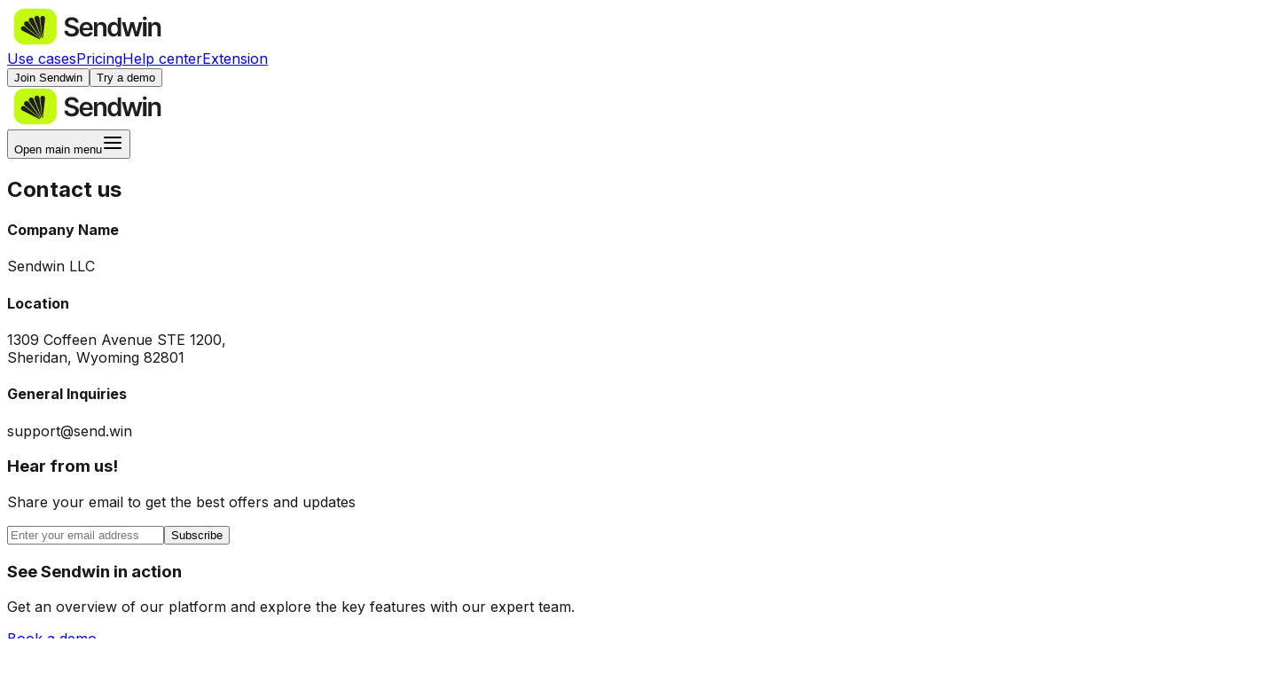

--- FILE ---
content_type: text/html; charset=utf-8
request_url: https://send.win/contact-us
body_size: 8555
content:
<!DOCTYPE html><html lang="en"><head><meta charSet="utf-8"/><meta name="viewport" content="width=device-width, initial-scale=1"/><link rel="preload" href="/_next/static/media/e4af272ccee01ff0-s.p.woff2" as="font" crossorigin="" type="font/woff2"/><link rel="preload" as="image" href="/logo.svg"/><link rel="stylesheet" href="/_next/static/css/35c9a5d23f315be0.css" data-precedence="next"/><link rel="stylesheet" href="/_next/static/css/16466131d8ae5843.css" data-precedence="next"/><link rel="preload" as="script" fetchPriority="low" href="/_next/static/chunks/webpack-03fca93833c7c43a.js"/><script src="/_next/static/chunks/4bd1b696-28f2c80879e78373.js" async=""></script><script src="/_next/static/chunks/684-5883d2fdc8071e98.js" async=""></script><script src="/_next/static/chunks/main-app-0a0e02f75fb5865f.js" async=""></script><script src="/_next/static/chunks/9c4e2130-38dc9d13cffec72f.js" async=""></script><script src="/_next/static/chunks/b563f954-8872851d387596d2.js" async=""></script><script src="/_next/static/chunks/552-816670c22992da59.js" async=""></script><script src="/_next/static/chunks/383-6465876efbb9ae76.js" async=""></script><script src="/_next/static/chunks/app/layout-759bcc9e8442e31e.js" async=""></script><script src="/_next/static/chunks/432-aee33251b1a0c641.js" async=""></script><script src="/_next/static/chunks/app/contact-us/page-6c52e99c802fac43.js" async=""></script><meta name="next-size-adjust" content=""/><title>Sendwin - One browser. Unlimited accounts. Totally private.</title><meta name="description" content="Sendwin allows you to manage unlimited accounts in one browser with complete privacy. Perfect for marketers, freelancers, and businesses."/><meta name="author" content="Sendwin Team"/><meta name="keywords" content="browser, privacy, multiple accounts, marketing, freelancer, business tools"/><link rel="icon" href="/favicon.ico" type="image/x-icon" sizes="48x48"/><script>document.querySelectorAll('body link[rel="icon"], body link[rel="apple-touch-icon"]').forEach(el => document.head.appendChild(el))</script><script src="/_next/static/chunks/polyfills-42372ed130431b0a.js" noModule=""></script></head><body class=" __variable_f367f3 antialiased"><div hidden=""><!--$--><!--/$--></div><div class="powr-notification-bar" id="b31d7c2c_1752983129"></div><nav class="hidden desktop:block w-full sticky top-0 z-50 transition-colors duration-300 bg-white"><div class="max-w-[1428px] mx-auto px-6"><div class="flex justify-between items-center h-20"><div class="flex items-center"><a class="flex-shrink-0 flex items-center" href="/"><img alt="Sendwin Logo" width="184" height="44" decoding="async" data-nimg="1" class="h-11 w-auto hover:opacity-80 transition-opacity duration-200" style="color:transparent" src="/logo.svg"/></a></div><div class="flex items-baseline space-x-3 lg:space-x-6"><a href="/use-cases" class="text-primary hover:text-accent-teal px-2 py-2 text-sm font-semibold transition-colors">Use cases</a><a href="/pricing" class="text-primary hover:text-accent-teal px-2 py-2 text-sm font-semibold transition-colors">Pricing</a><a href="https://portal.send.win⁠" class="text-primary hover:text-accent-teal px-2 py-2 text-sm font-semibold transition-colors">Help center</a><a href="https://extension.send.win" class="text-primary hover:text-accent-teal px-2 py-2 text-sm font-semibold transition-colors">Extension</a></div><div class="flex items-center space-x-3"><button class="h-11 rounded-full text-sm font-semibold whitespace-nowrap cursor-pointer bg-button-primary hover:bg-button-primary/90 text-black w-[143px] px-4 text-center hover:scale-105 hover:shadow-lg transition-all duration-200">Join Sendwin</button><button class="h-11 rounded-full text-sm font-semibold whitespace-nowrap cursor-pointer border border-gray-300 hover:border-gray-400 text-primary w-[143px] px-4 text-center hover:scale-105 hover:shadow-lg transition-all duration-200">Try a demo</button></div></div></div></nav><nav class="desktop:hidden w-full sticky top-0 z-50 transition-colors duration-300 bg-white"><div class="max-w-[1428px] mx-auto px-4"><div class="flex justify-between items-center h-20"><div class="flex items-center"><a class="flex-shrink-0 flex items-center" href="/"><img alt="Sendwin Logo" width="184" height="44" decoding="async" data-nimg="1" class="h-11 w-auto hover:opacity-80 transition-opacity duration-200" style="color:transparent" src="/logo.svg"/></a></div><button class="inline-flex items-center justify-center p-2 rounded-md text-primary hover:text-accent-teal hover:bg-gray-100 focus:outline-none focus:ring-2 focus:ring-inset focus:ring-accent-teal" aria-expanded="false"><span class="sr-only">Open<!-- --> main menu</span><span class="h-6 w-6 flex items-center justify-center"><svg width="24" height="24" viewBox="0 0 24 24" fill="none" xmlns="http://www.w3.org/2000/svg" class="block h-6 w-6"><path d="M3 12H21M3 6H21M3 18H21" stroke="currentColor" stroke-width="2" stroke-linecap="round" stroke-linejoin="round"></path></svg></span></button></div></div></nav><main class="min-h-auto"><section class="max-w-[1432px] mx-auto px-4 sm:px-6 pt-20"><div class="text-center mb-12 mx-auto"><h1 class="text-4xl sm:text-5xl lg:text-6xl xl:text-[84px] xl:leading-[100px] font-semibold text-primary leading-tight mb-8 lg:mb-16 max-w-[860px] mx-auto">Contact us</h1><div class="flex flex-wrap gap-8 justify-start sm:justify-between"><div class="flex flex-col space-y-2 items-start text-left w-full sm:w-[48%] lg:w-[30%]"><h4 class="text-primary text-lg sm:text-xl font-semibold leading-7 sm:leading-8">Company Name</h4><p class="text-primary text-base sm:text-lg font-normal leading-6 sm:leading-[26px]">Sendwin LLC</p></div><div class="flex flex-col space-y-2 items-start text-left w-full sm:w-[48%] lg:w-[30%]"><h4 class="text-primary text-lg sm:text-xl font-semibold leading-7 sm:leading-8">Location</h4><p class="text-primary text-base sm:text-lg font-normal leading-6 sm:leading-[26px]">1309 Coffeen Avenue STE 1200,<br/>Sheridan, Wyoming 82801</p></div><div class="flex flex-col space-y-2 items-start text-left w-full sm:w-[48%] lg:w-[30%]"><h4 class="text-primary text-lg sm:text-xl font-semibold leading-7 sm:leading-8">General Inquiries</h4><p class="text-primary text-base sm:text-lg font-normal leading-6 sm:leading-[26px]">support@send.win</p></div></div></div></section><!--$--><!--/$--></main><footer class="pt-12 sm:pt-16 md:pt-28 lg:pt-32"><div class=" bg-accent-lime"><div class="px-4 md:px-6 py-8 sm:py-16 lg:py-30 bg-neutral-darker rounded-b-[20px] sm:rounded-b-[40px] lg:rounded-b-[64px]"><div class="max-w-[1432px] mx-auto"><div class="flex flex-col sm:flex-row items-center justify-center gap-4 sm:gap-6 lg:gap-8"><div class="bg-neutral-dark rounded-2xl p-4 sm:p-6 lg:p-8 w-full sm:w-1/3 lg:w-1/4"><h3 class="text-white font-sans text-lg sm:text-xl lg:text-[40px] lg:leading-[40px] font-semibold mb-2">Hear from us!</h3><p class="text-white/60 text-sm sm:text-sm lg:text-base mb-4 lg:mb-6 false">Share your email to get the best offers and updates</p><form class="space-y-4"><input type="email" placeholder="Enter your email address" class="w-full h-11 px-4 py-2 rounded-full bg-transparent border border-neutral text-white placeholder-text-tertiary focus:border-neutral-dark focus:outline-none" required="" value=""/><button class="h-11 px-8 rounded-full text-sm font-semibold transition-colors whitespace-nowrap cursor-pointer w-full sm:w-auto bg-transparent border border-neutral text-white hover:bg-sendwin-primary hover:text-black hover:border-neutral-dark" type="submit">Subscribe</button></form></div><div class="bg-neutral-dark rounded-2xl p-4 sm:p-6 lg:p-12 w-full sm:w-1/3 lg:w-2/4 lg:max-w-[500px]"><h3 class="text-white font-sans text-lg sm:text-xl lg:text-[64px] lg:leading-[72px] font-semibold mb-4 lg:mb-6">See Sendwin in action</h3><p class="text-white/60 text-base sm:text-lg lg:text-xl mb-4 lg:mb-6">Get an overview of our platform and explore the key features with our expert team.</p><a class="inline-flex items-center justify-center h-11 px-8 rounded-full text-sm whitespace-nowrap cursor-pointer w-full sm:w-auto bg-sendwin-primary text-neutral-dark font-semibold hover:bg-transparent transition-colors hover:border hover:border-neutral hover:text-white" href="https://demo.send.win">Book a demo</a></div><div class="bg-neutral-dark rounded-2xl p-4 sm:p-6 lg:p-8 w-full sm:w-1/3 lg:w-1/4"><h3 class="text-white font-sans text-lg sm:text-xl lg:text-[40px] lg:leading-[40px] font-semibold mb-2">Be connected!</h3><p class="text-white/60 text-sm sm:text-sm lg:text-base mb-4 lg:mb-6 mb-8 lg:mb-10">Join our community and give direct feedback</p><a class="h-11 px-8 rounded-full text-sm font-semibold transition-colors whitespace-nowrap cursor-pointer w-full sm:w-auto bg-transparent border border-neutral text-white inline-flex items-center justify-center hover:bg-sendwin-primary hover:text-black hover:border-neutral-dark" href="https://www.facebook.com/sendwinofficial">Join community</a></div></div></div></div><div class="max-w-[1432px] mx-auto px-4 md:px-6 pt-12 pb-8"><div class="flex flex-col sm:flex-row sm:flex-wrap justify-between items-start sm:items-center gap-4 sm:gap-6 mb-6 sm:mb-8"><div class="flex flex-col sm:flex-row gap-3 sm:gap-4 md:gap-8 items-start sm:items-center"><h4 class="text-primary text-xl sm:text-2xl font-bold">How can we help?</h4><div class="flex flex-col sm:flex-row gap-4 sm:gap-6 md:gap-8"><a href="https://portal.send.win⁠" class="text-primary hover:text-accent-teal text-lg sm:text-xl font-semibold transition-colors ">Help center</a><a href="/contact-us" class="text-primary hover:text-accent-teal text-lg sm:text-xl font-semibold transition-colors ">Contact us</a></div></div><div class="mt-2 sm:mt-0"><a href="https://latest.send.win/" class="text-primary hover:text-accent-teal text-lg sm:text-xl font-semibold transition-colors ">Latest updates</a></div></div><hr class="border-t-2 sm:border-t-3 border-neutral-dark-10 mb-6 sm:mb-8"/><div class="flex flex-col lg:flex-row justify-between items-start gap-6 lg:gap-8 mb-6 sm:mb-8"><div class="w-full lg:max-w-xl"><h4 class="text-secondary text-lg sm:text-xl font-semibold mb-3 sm:mb-4">About us</h4><ul class="space-y-1 text-base sm:text-xl text-primary font-semibold"><li>Sendwin LLC</li><li>1309 Coffeen Avenue STE 1200, Sheridan, Wyoming 82801</li><li>Reach us at - support@send.win</li></ul></div><div class="flex flex-col sm:flex-row lg:flex-row justify-between lg:justify-end items-start lg:items-start gap-6 lg:gap-12 w-full lg:w-auto"><div><h4 class="text-secondary text-lg sm:text-xl font-semibold mb-3 sm:mb-4">Products</h4><ul class="space-y-1"><li><a href="/privacy-policy" class="text-primary hover:text-accent-teal text-lg sm:text-xl font-semibold transition-colors ">Privacy Policy</a></li><li><a href="/terms-and-conditions" class="text-primary hover:text-accent-teal text-lg sm:text-xl font-semibold transition-colors ">Terms &amp; Conditions</a></li></ul></div><div class="flex sm:flex-col lg:flex-row items-start sm:items-center lg:items-start"><div class="flex items-center space-x-4"><a href="https://www.facebook.com/sendwinofficial" class="text-primary hover:text-accent-teal transition-colors" title="Facebook"><span class="flex items-center justify-center"><svg width="24" height="24" viewBox="0 0 24 25" fill="none" xmlns="http://www.w3.org/2000/svg" class="inline-flex items-center justify-center"><path d="M22.0002 12.7375C22.0002 17.7275 18.3402 21.8675 13.5602 22.6175V15.7375H16.0002L16.4502 12.7375H13.5602V10.8575C13.5602 10.0675 13.9502 9.29753 15.1902 9.29753H16.4502V6.92754C16.4502 6.92754 15.3102 6.72754 14.2102 6.72754C11.9302 6.72754 10.4302 8.01753 10.4302 10.5275V12.7275H8.01023V15.7275H10.4302V22.6075C5.65023 21.8575 1.99023 17.7175 1.99023 12.7275C1.99023 7.20754 6.47024 2.72754 11.9902 2.72754C17.5102 2.72754 21.9902 7.20754 21.9902 12.7275" fill="currentColor"></path></svg></span></a><a href="https://x.com/sendwinofficial" class="text-primary hover:text-accent-teal transition-colors" title="Twitter"><span class="flex items-center justify-center"><svg width="24" height="24" viewBox="0 0 24 25" fill="none" xmlns="http://www.w3.org/2000/svg" class="inline-flex items-center justify-center"><path d="M19.94 8.72684C19.95 8.89684 19.95 9.07684 19.95 9.25684C19.95 14.5968 15.83 20.7468 8.28999 20.7468C5.96999 20.7468 3.81 20.0868 2 18.9368C2.33 18.9768 2.65001 18.9868 2.99001 18.9868C4.91001 18.9868 6.67 18.3468 8.08 17.2668C6.28 17.2268 4.77 16.0668 4.25 14.4668C4.5 14.5068 4.76 14.5268 5.02 14.5268C5.39 14.5268 5.76001 14.4768 6.10001 14.3868C4.22001 14.0068 2.81 12.3868 2.81 10.4268V10.3768C3.36 10.6768 3.99 10.8668 4.66 10.8868C3.56 10.1568 2.83 8.92683 2.83 7.52682C2.83 6.77682 3.03 6.08683 3.39 5.48683C5.41 7.93683 8.44 9.53683 11.84 9.71683C11.78 9.41683 11.74 9.10683 11.74 8.79683C11.74 6.56683 13.57 4.75684 15.84 4.75684C17.02 4.75684 18.09 5.24682 18.83 6.02682C19.76 5.85682 20.64 5.51684 21.43 5.05684C21.13 5.99684 20.48 6.78682 19.63 7.27682C20.45 7.18683 21.25 6.96683 21.99 6.65683C21.43 7.45683 20.73 8.16683 19.93 8.74683L19.94 8.72684Z" fill="currentColor"></path></svg></span></a></div></div></div></div><div class="w-full mb-6 sm:mb-8 px-6"><span class="w-full h-auto max-w-[1415px] mx-auto flex items-center justify-center"><svg width="1415" height="295" viewBox="0 0 1415 295" fill="none" xmlns="http://www.w3.org/2000/svg" class="w-full h-auto max-w-[1415px] mx-auto"><path d="M161.055 89.6648C159.789 77.8359 154.452 68.6257 145.045 62.034C135.728 55.4423 123.607 52.1465 108.682 52.1465C98.1889 52.1465 89.1886 53.7267 81.6808 56.8871C74.1731 60.0474 68.4292 64.3365 64.4492 69.7544C60.4691 75.1722 58.4339 81.3575 58.3434 88.3104C58.3434 94.0894 59.655 99.1009 62.2782 103.345C64.9919 107.589 68.6553 111.201 73.2685 114.18C77.8817 117.07 82.9924 119.508 88.6006 121.494C94.2088 123.481 99.8623 125.152 105.561 126.506L131.612 133.007C142.105 135.445 152.19 138.741 161.869 142.895C171.638 147.049 180.367 152.286 188.056 158.607C195.835 164.927 201.986 172.557 206.509 181.497C211.031 190.436 213.293 200.911 213.293 212.92C213.293 229.174 209.132 243.486 200.81 255.856C192.488 268.137 180.458 277.753 164.718 284.706C149.07 291.569 130.119 295 107.868 295C86.2488 295 67.4794 291.659 51.5593 284.977C35.7297 278.295 23.3374 268.543 14.3823 255.721C5.51775 242.899 0.72364 227.277 0 208.857H49.5241C50.2477 218.519 53.2327 226.555 58.4791 232.966C63.7255 239.377 70.5549 244.163 78.9672 247.323C87.4699 250.484 96.9677 252.064 107.46 252.064C118.406 252.064 127.994 250.438 136.225 247.188C144.547 243.847 151.06 239.242 155.763 233.372C160.467 227.413 162.864 220.46 162.955 212.514C162.864 205.29 160.738 199.33 156.578 194.635C152.417 189.849 146.582 185.876 139.074 182.716C131.657 179.465 122.974 176.576 113.023 174.047L81.4095 165.921C58.5244 160.051 40.4334 151.157 27.1365 139.238C13.9301 127.228 7.32685 111.291 7.32685 91.4256C7.32685 75.0819 11.7591 60.7698 20.6237 48.4894C29.5788 36.2091 41.745 26.6827 57.1223 19.9105C72.4996 13.0479 89.9122 9.61662 109.36 9.61662C129.079 9.61662 146.356 13.0479 161.191 19.9105C176.116 26.6827 187.83 36.1188 196.332 48.2185C204.835 60.228 209.222 74.0435 209.494 89.6648H161.055Z" fill="var(--neutral-dark)"></path><path d="M324.383 294.865C303.488 294.865 285.442 290.53 270.245 281.862C255.139 273.103 243.516 260.732 235.375 244.75C227.234 228.677 223.164 209.76 223.164 187.998C223.164 166.598 227.234 147.816 235.375 131.653C243.606 115.399 255.094 102.758 269.838 93.7282C284.583 84.6082 301.905 80.0482 321.805 80.0482C334.649 80.0482 346.77 82.125 358.168 86.2787C369.655 90.3421 379.786 96.6628 388.561 105.241C397.425 113.819 404.39 124.745 409.456 138.019C414.521 151.202 417.054 166.914 417.054 185.154V200.188H246.23V167.14H369.972C369.882 157.749 367.846 149.396 363.866 142.082C359.886 134.678 354.323 128.854 347.177 124.61C340.122 120.366 331.891 118.244 322.483 118.244C312.443 118.244 303.623 120.682 296.025 125.558C288.427 130.344 282.502 136.664 278.251 144.52C274.09 152.286 271.964 160.819 271.874 170.119V198.969C271.874 211.069 274.09 221.453 278.522 230.122C282.954 238.7 289.151 245.292 297.111 249.897C305.071 254.412 314.387 256.669 325.061 256.669C332.207 256.669 338.675 255.676 344.464 253.689C350.253 251.612 355.273 248.587 359.525 244.614C363.776 240.641 366.987 235.72 369.158 229.851L415.019 234.998C412.124 247.098 406.606 257.662 398.465 266.692C390.415 275.631 380.103 282.584 367.53 287.551C354.957 292.427 340.574 294.865 324.383 294.865Z" fill="var(--neutral-dark)"></path><path d="M483.844 168.9V290.801H434.727V82.7571H481.673V118.108H484.115C488.909 106.46 496.552 97.2046 507.045 90.3421C517.628 83.4795 530.699 80.0482 546.257 80.0482C560.64 80.0482 573.168 83.1183 583.841 89.2585C594.606 95.3987 602.927 104.293 608.807 115.941C614.777 127.59 617.717 141.721 617.626 158.336V290.801H568.509V165.921C568.509 152.015 564.891 141.134 557.655 133.278C550.509 125.422 540.604 121.494 527.94 121.494C519.347 121.494 511.704 123.391 505.01 127.183C498.407 130.885 493.206 136.258 489.406 143.301C485.698 150.344 483.844 158.877 483.844 168.9Z" fill="var(--neutral-dark)"></path><path d="M721.016 294.458C704.644 294.458 689.99 290.259 677.055 281.862C664.12 273.464 653.899 261.274 646.391 245.292C638.883 229.309 635.129 209.895 635.129 187.05C635.129 163.934 638.929 144.43 646.527 128.538C654.215 112.555 664.573 100.5 677.598 92.3737C690.624 84.1567 705.142 80.0482 721.152 80.0482C733.363 80.0482 743.404 82.125 751.274 86.2787C759.143 90.3421 765.385 95.2632 769.998 101.042C774.611 106.731 778.184 112.104 780.717 117.16H782.752V13.4091H832.005V290.801H783.702V258.023H780.717C778.184 263.08 774.521 268.453 769.726 274.141C764.932 279.74 758.6 284.526 750.731 288.499C742.861 292.472 732.956 294.458 721.016 294.458ZM734.72 254.231C745.123 254.231 753.987 251.432 761.314 245.833C768.641 240.145 774.204 232.244 778.003 222.13C781.802 212.017 783.702 200.233 783.702 186.779C783.702 173.325 781.802 161.631 778.003 151.699C774.294 141.766 768.777 134.046 761.45 128.538C754.213 123.03 745.304 120.275 734.72 120.275C723.775 120.275 714.639 123.12 707.312 128.809C699.986 134.497 694.468 142.353 690.759 152.376C687.051 162.399 685.196 173.867 685.196 186.779C685.196 199.782 687.051 211.385 690.759 221.589C694.558 231.702 700.121 239.693 707.448 245.562C714.865 251.341 723.956 254.231 734.72 254.231Z" fill="var(--neutral-dark)"></path><path d="M903.475 290.801L844.589 82.7571H894.656L931.29 229.038H933.19L970.638 82.7571H1020.16L1057.61 228.225H1059.65L1095.74 82.7571H1145.94L1086.92 290.801H1035.77L996.689 150.209H993.84L954.763 290.801H903.475Z" fill="var(--neutral-dark)"></path><path d="M1156.35 290.801V82.7571H1205.47V290.801H1156.35ZM1181.05 53.23C1173.27 53.23 1166.57 50.6566 1160.97 45.5096C1155.36 40.2724 1152.55 33.9968 1152.55 26.6827C1152.55 19.2784 1155.36 13.0028 1160.97 7.85582C1166.57 2.61861 1173.27 0 1181.05 0C1188.92 0 1195.61 2.61861 1201.13 7.85582C1206.74 13.0028 1209.54 19.2784 1209.54 26.6827C1209.54 33.9968 1206.74 40.2724 1201.13 45.5096C1195.61 50.6566 1188.92 53.23 1181.05 53.23Z" fill="var(--neutral-dark)"></path><path d="M1281.22 168.9V290.801H1232.1V82.7571H1279.04V118.108H1281.49C1286.28 106.46 1293.92 97.2046 1304.42 90.3421C1315 83.4795 1328.07 80.0482 1343.63 80.0482C1358.01 80.0482 1370.54 83.1183 1381.21 89.2585C1391.98 95.3987 1400.3 104.293 1406.18 115.941C1412.15 127.59 1415.09 141.721 1415 158.336V290.801H1365.88V165.921C1365.88 152.015 1362.26 141.134 1355.03 133.278C1347.88 125.422 1337.98 121.494 1325.31 121.494C1316.72 121.494 1309.08 123.391 1302.38 127.183C1295.78 130.885 1290.58 136.258 1286.78 143.301C1283.07 150.344 1281.22 158.877 1281.22 168.9Z" fill="var(--neutral-dark)"></path></svg></span></div><hr class="border-t-2 sm:border-t-3 border-neutral-dark-10 mb-6 sm:mb-8"/><div class="text-center"><p class="text-primary text-base sm:text-lg lg:text-xl font-semibold">All rights reserved <!-- -->2025<!-- --> Sendwin LLC.</p></div></div></div></footer><script src="/_next/static/chunks/webpack-03fca93833c7c43a.js" async=""></script><script>(self.__next_f=self.__next_f||[]).push([0])</script><script>self.__next_f.push([1,"1:\"$Sreact.fragment\"\n2:I[2592,[\"512\",\"static/chunks/9c4e2130-38dc9d13cffec72f.js\",\"585\",\"static/chunks/b563f954-8872851d387596d2.js\",\"552\",\"static/chunks/552-816670c22992da59.js\",\"383\",\"static/chunks/383-6465876efbb9ae76.js\",\"177\",\"static/chunks/app/layout-759bcc9e8442e31e.js\"],\"default\"]\n3:I[7555,[],\"\"]\n4:I[1295,[],\"\"]\n5:I[6874,[\"512\",\"static/chunks/9c4e2130-38dc9d13cffec72f.js\",\"585\",\"static/chunks/b563f954-8872851d387596d2.js\",\"552\",\"static/chunks/552-816670c22992da59.js\",\"383\",\"static/chunks/383-6465876efbb9ae76.js\",\"432\",\"static/chunks/432-aee33251b1a0c641.js\",\"920\",\"static/chunks/app/contact-us/page-6c52e99c802fac43.js\"],\"\"]\n6:I[8222,[\"512\",\"static/chunks/9c4e2130-38dc9d13cffec72f.js\",\"585\",\"static/chunks/b563f954-8872851d387596d2.js\",\"552\",\"static/chunks/552-816670c22992da59.js\",\"383\",\"static/chunks/383-6465876efbb9ae76.js\",\"177\",\"static/chunks/app/layout-759bcc9e8442e31e.js\"],\"default\"]\n7:I[9243,[\"512\",\"static/chunks/9c4e2130-38dc9d13cffec72f.js\",\"585\",\"static/chunks/b563f954-8872851d387596d2.js\",\"552\",\"static/chunks/552-816670c22992da59.js\",\"383\",\"static/chunks/383-6465876efbb9ae76.js\",\"177\",\"static/chunks/app/layout-759bcc9e8442e31e.js\"],\"\"]\n8:I[9665,[],\"OutletBoundary\"]\nb:I[4911,[],\"AsyncMetadataOutlet\"]\nd:I[9665,[],\"ViewportBoundary\"]\nf:I[9665,[],\"MetadataBoundary\"]\n11:I[6614,[],\"\"]\n:HL[\"/_next/static/media/e4af272ccee01ff0-s.p.woff2\",\"font\",{\"crossOrigin\":\"\",\"type\":\"font/woff2\"}]\n:HL[\"/_next/static/css/35c9a5d23f315be0.css\",\"style\"]\n:HL[\"/_next/static/css/16466131d8ae5843.css\",\"style\"]\n"])</script><script>self.__next_f.push([1,"0:{\"P\":null,\"b\":\"5dKlz7BC-nR2pDJbeuK2o\",\"p\":\"\",\"c\":[\"\",\"contact-us\"],\"i\":false,\"f\":[[[\"\",{\"children\":[\"contact-us\",{\"children\":[\"__PAGE__\",{}]}]},\"$undefined\",\"$undefined\",true],[\"\",[\"$\",\"$1\",\"c\",{\"children\":[[[\"$\",\"link\",\"0\",{\"rel\":\"stylesheet\",\"href\":\"/_next/static/css/35c9a5d23f315be0.css\",\"precedence\":\"next\",\"crossOrigin\":\"$undefined\",\"nonce\":\"$undefined\"}],[\"$\",\"link\",\"1\",{\"rel\":\"stylesheet\",\"href\":\"/_next/static/css/16466131d8ae5843.css\",\"precedence\":\"next\",\"crossOrigin\":\"$undefined\",\"nonce\":\"$undefined\"}]],[\"$\",\"html\",null,{\"lang\":\"en\",\"children\":[\"$\",\"body\",null,{\"className\":\" __variable_f367f3 antialiased\",\"children\":[[\"$\",\"div\",null,{\"className\":\"powr-notification-bar\",\"id\":\"b31d7c2c_1752983129\"}],[\"$\",\"$L2\",null,{}],[\"$\",\"main\",null,{\"className\":\"min-h-auto\",\"children\":[\"$\",\"$L3\",null,{\"parallelRouterKey\":\"children\",\"error\":\"$undefined\",\"errorStyles\":\"$undefined\",\"errorScripts\":\"$undefined\",\"template\":[\"$\",\"$L4\",null,{}],\"templateStyles\":\"$undefined\",\"templateScripts\":\"$undefined\",\"notFound\":[[\"$\",\"div\",null,{\"className\":\"min-h-screen flex items-center justify-center bg-gradient-to-br from-blue-50 via-white to-purple-50\",\"children\":[\"$\",\"div\",null,{\"className\":\"max-w-md mx-auto text-center px-6\",\"children\":[[\"$\",\"div\",null,{\"className\":\"mb-8\",\"children\":[[\"$\",\"h1\",null,{\"className\":\"text-9xl font-bold text-gray-200 mb-4\",\"children\":\"404\"}],[\"$\",\"div\",null,{\"className\":\"w-24 h-1 bg-gradient-to-r from-blue-500 to-purple-500 mx-auto mb-6\"}]]}],[\"$\",\"h2\",null,{\"className\":\"text-3xl font-bold text-gray-800 mb-4\",\"children\":\"Page Not Found\"}],[\"$\",\"p\",null,{\"className\":\"text-gray-600 mb-8 leading-relaxed\",\"children\":\"Oops! The page you're looking for doesn't exist. It might have been moved, deleted, or you entered the wrong URL.\"}],[\"$\",\"div\",null,{\"className\":\"space-y-4\",\"children\":[\"$\",\"$L5\",null,{\"href\":\"/\",\"children\":[\"$\",\"button\",null,{\"ref\":\"$undefined\",\"className\":\"h-11 px-8 rounded-full text-sm font-semibold transition-colors whitespace-nowrap cursor-pointer bg-button-primary hover:bg-button-primary/90 text-black w-full\",\"children\":\"← Back to Homepage\"}]}]}],[\"$\",\"div\",null,{\"className\":\"mt-8 sm:mt-10 md:mt-12 text-sm text-gray-500\",\"children\":[\"$\",\"p\",null,{\"children\":\"If you believe this is an error, please contact our support team.\"}]}]]}]}],[]],\"forbidden\":\"$undefined\",\"unauthorized\":\"$undefined\"}]}],[\"$\",\"$L6\",null,{}],[\"$\",\"$L7\",null,{\"src\":\"//code.jivosite.com/widget/v9rckPJq6K\",\"strategy\":\"lazyOnload\"}],[\"$\",\"$L7\",null,{\"src\":\"https://www.powr.io/powr.js?platform=wordpress\",\"strategy\":\"lazyOnload\"}]]}]}]]}],{\"children\":[\"contact-us\",[\"$\",\"$1\",\"c\",{\"children\":[null,[\"$\",\"$L3\",null,{\"parallelRouterKey\":\"children\",\"error\":\"$undefined\",\"errorStyles\":\"$undefined\",\"errorScripts\":\"$undefined\",\"template\":[\"$\",\"$L4\",null,{}],\"templateStyles\":\"$undefined\",\"templateScripts\":\"$undefined\",\"notFound\":\"$undefined\",\"forbidden\":\"$undefined\",\"unauthorized\":\"$undefined\"}]]}],{\"children\":[\"__PAGE__\",[\"$\",\"$1\",\"c\",{\"children\":[[\"$\",\"section\",null,{\"className\":\"max-w-[1432px] mx-auto px-4 sm:px-6 pt-20\",\"children\":[\"$\",\"div\",null,{\"className\":\"text-center mb-12 mx-auto\",\"children\":[[\"$\",\"h1\",null,{\"className\":\"text-4xl sm:text-5xl lg:text-6xl xl:text-[84px] xl:leading-[100px] font-semibold text-primary leading-tight mb-8 lg:mb-16 max-w-[860px] mx-auto\",\"children\":\"Contact us\"}],[\"$\",\"div\",null,{\"className\":\"flex flex-wrap gap-8 justify-start sm:justify-between\",\"children\":[[\"$\",\"div\",\"Company Name\",{\"className\":\"flex flex-col space-y-2 items-start text-left w-full sm:w-[48%] lg:w-[30%]\",\"children\":[[\"$\",\"h4\",null,{\"className\":\"text-primary text-lg sm:text-xl font-semibold leading-7 sm:leading-8\",\"children\":\"Company Name\"}],[\"$\",\"p\",null,{\"className\":\"text-primary text-base sm:text-lg font-normal leading-6 sm:leading-[26px]\",\"children\":\"Sendwin LLC\"}]]}],[\"$\",\"div\",\"Location\",{\"className\":\"flex flex-col space-y-2 items-start text-left w-full sm:w-[48%] lg:w-[30%]\",\"children\":[[\"$\",\"h4\",null,{\"className\":\"text-primary text-lg sm:text-xl font-semibold leading-7 sm:leading-8\",\"children\":\"Location\"}],[\"$\",\"p\",null,{\"className\":\"text-primary text-base sm:text-lg font-normal leading-6 sm:leading-[26px]\",\"children\":[\"1309 Coffeen Avenue STE 1200,\",[\"$\",\"br\",null,{}],\"Sheridan, Wyoming 82801\"]}]]}],[\"$\",\"div\",\"General Inquiries\",{\"className\":\"flex flex-col space-y-2 items-start text-left w-full sm:w-[48%] lg:w-[30%]\",\"children\":[[\"$\",\"h4\",null,{\"className\":\"text-primary text-lg sm:text-xl font-semibold leading-7 sm:leading-8\",\"children\":\"General Inquiries\"}],[\"$\",\"p\",null,{\"className\":\"text-primary text-base sm:text-lg font-normal leading-6 sm:leading-[26px]\",\"children\":\"support@send.win\"}]]}]]}]]}]}],null,[\"$\",\"$L8\",null,{\"children\":[\"$L9\",\"$La\",[\"$\",\"$Lb\",null,{\"promise\":\"$@c\"}]]}]]}],{},null,false]},null,false]},null,false],[\"$\",\"$1\",\"h\",{\"children\":[null,[\"$\",\"$1\",\"HMX0yiur-xKVDU2znBLnJv\",{\"children\":[[\"$\",\"$Ld\",null,{\"children\":\"$Le\"}],[\"$\",\"meta\",null,{\"name\":\"next-size-adjust\",\"content\":\"\"}]]}],[\"$\",\"$Lf\",null,{\"children\":\"$L10\"}]]}],false]],\"m\":\"$undefined\",\"G\":[\"$11\",\"$undefined\"],\"s\":false,\"S\":true}\n"])</script><script>self.__next_f.push([1,"12:\"$Sreact.suspense\"\n13:I[4911,[],\"AsyncMetadata\"]\n10:[\"$\",\"div\",null,{\"hidden\":true,\"children\":[\"$\",\"$12\",null,{\"fallback\":null,\"children\":[\"$\",\"$L13\",null,{\"promise\":\"$@14\"}]}]}]\na:null\n"])</script><script>self.__next_f.push([1,"e:[[\"$\",\"meta\",\"0\",{\"charSet\":\"utf-8\"}],[\"$\",\"meta\",\"1\",{\"name\":\"viewport\",\"content\":\"width=device-width, initial-scale=1\"}]]\n9:null\n"])</script><script>self.__next_f.push([1,"c:{\"metadata\":[[\"$\",\"title\",\"0\",{\"children\":\"Sendwin - One browser. Unlimited accounts. Totally private.\"}],[\"$\",\"meta\",\"1\",{\"name\":\"description\",\"content\":\"Sendwin allows you to manage unlimited accounts in one browser with complete privacy. Perfect for marketers, freelancers, and businesses.\"}],[\"$\",\"meta\",\"2\",{\"name\":\"author\",\"content\":\"Sendwin Team\"}],[\"$\",\"meta\",\"3\",{\"name\":\"keywords\",\"content\":\"browser, privacy, multiple accounts, marketing, freelancer, business tools\"}],[\"$\",\"link\",\"4\",{\"rel\":\"icon\",\"href\":\"/favicon.ico\",\"type\":\"image/x-icon\",\"sizes\":\"48x48\"}]],\"error\":null,\"digest\":\"$undefined\"}\n14:{\"metadata\":\"$c:metadata\",\"error\":null,\"digest\":\"$undefined\"}\n"])</script></body></html>

--- FILE ---
content_type: text/javascript
request_url: https://send.win/_next/static/chunks/app/layout-759bcc9e8442e31e.js
body_size: 5221
content:
(self.webpackChunk_N_E=self.webpackChunk_N_E||[]).push([[177],{347:()=>{},2374:(e,t)=>{"use strict";Object.defineProperty(t,"__esModule",{value:!0}),!function(e,t){for(var r in t)Object.defineProperty(e,r,{enumerable:!0,get:t[r]})}(t,{cancelIdleCallback:function(){return s},requestIdleCallback:function(){return r}});let r="undefined"!=typeof self&&self.requestIdleCallback&&self.requestIdleCallback.bind(window)||function(e){let t=Date.now();return self.setTimeout(function(){e({didTimeout:!1,timeRemaining:function(){return Math.max(0,50-(Date.now()-t))}})},1)},s="undefined"!=typeof self&&self.cancelIdleCallback&&self.cancelIdleCallback.bind(window)||function(e){return clearTimeout(e)};("function"==typeof t.default||"object"==typeof t.default&&null!==t.default)&&void 0===t.default.__esModule&&(Object.defineProperty(t.default,"__esModule",{value:!0}),Object.assign(t.default,t),e.exports=t.default)},2592:(e,t,r)=>{"use strict";r.d(t,{default:()=>h});var s=r(5155),l=r(2115),n=r(5695),a=r(6766),i=r(6874),o=r.n(i),c=r(3330);let d=[{href:"/use-cases",label:"Use cases"},{href:"/pricing",label:"Pricing"},{href:"https://portal.send.win⁠",label:"Help center"},{href:"https://extension.send.win",label:"Extension"}],u=[{text:"Join Sendwin",variant:"primary",className:"bg-button-primary hover:bg-button-primary/90 text-black",href:"https://portal.send.win⁠"},{text:"Try a demo",variant:"secondary",className:"border border-gray-300 hover:border-gray-400 text-primary",href:"/demo-browser"}];var m=r(7152);function f(){let e=(0,n.usePathname)(),t=(0,n.useRouter)(),[r,i]=(0,l.useState)(!1);return(0,l.useEffect)(()=>{let e=()=>{i(window.scrollY>10)};return window.addEventListener("scroll",e),()=>window.removeEventListener("scroll",e)},[]),(0,s.jsx)("nav",{className:"hidden desktop:block w-full sticky top-0 z-50 transition-colors duration-300 ".concat("/"===e||r?"bg-section-background":"bg-white"),children:(0,s.jsx)("div",{className:"max-w-[1428px] mx-auto px-6",children:(0,s.jsxs)("div",{className:"flex justify-between items-center h-20",children:[(0,s.jsx)("div",{className:"flex items-center",children:(0,s.jsx)(o(),{href:"/",className:"flex-shrink-0 flex items-center",children:(0,s.jsx)(a.default,{src:"/logo.svg",alt:"Sendwin Logo",width:184,height:44,className:"h-11 w-auto hover:opacity-80 transition-opacity duration-200",priority:!0})})}),(0,s.jsx)("div",{className:"flex items-baseline space-x-3 lg:space-x-6",children:d.map(e=>(0,s.jsx)("a",{href:e.href,className:"text-primary hover:text-accent-teal px-2 py-2 text-sm font-semibold transition-colors",children:e.label},e.href))}),(0,s.jsx)("div",{className:"flex items-center space-x-3",children:u.map(e=>(0,s.jsx)(c.A,{variant:e.variant,className:"w-[143px] px-4 text-center hover:scale-105 hover:shadow-lg transition-all duration-200",onClick:()=>t.push(e.href),children:e.text},e.text))})]})})})}function x(){let e=(0,n.usePathname)(),[t,r]=(0,l.useState)(!1),[i,f]=(0,l.useState)(!1);return(0,l.useEffect)(()=>{let e=()=>{f(window.scrollY>10)};return window.addEventListener("scroll",e),()=>window.removeEventListener("scroll",e)},[]),(0,l.useEffect)(()=>(t?document.body.style.overflow="hidden":document.body.style.overflow="unset",()=>{document.body.style.overflow="unset"}),[t]),(0,s.jsxs)(s.Fragment,{children:[(0,s.jsx)("nav",{className:"desktop:hidden w-full sticky top-0 z-50 transition-colors duration-300 ".concat("/"===e||i?"bg-section-background":"bg-white"),children:(0,s.jsx)("div",{className:"max-w-[1428px] mx-auto px-4",children:(0,s.jsxs)("div",{className:"flex justify-between items-center h-20",children:[(0,s.jsx)("div",{className:"flex items-center",children:(0,s.jsx)(o(),{href:"/",className:"flex-shrink-0 flex items-center",children:(0,s.jsx)(a.default,{src:"/logo.svg",alt:"Sendwin Logo",width:184,height:44,className:"h-11 w-auto hover:opacity-80 transition-opacity duration-200",priority:!0})})}),(0,s.jsxs)("button",{onClick:()=>r(!t),className:"inline-flex items-center justify-center p-2 rounded-md text-primary hover:text-accent-teal hover:bg-gray-100 focus:outline-none focus:ring-2 focus:ring-inset focus:ring-accent-teal","aria-expanded":t,children:[(0,s.jsxs)("span",{className:"sr-only",children:[t?"Close":"Open"," main menu"]}),(0,s.jsx)(m.A,{icon:t?"close":"hamburger",size:24,color:"currentColor",className:"block h-6 w-6"})]})]})})}),t&&(0,s.jsx)("div",{className:"desktop:hidden fixed inset-0 bg-section-background z-[100]",children:(0,s.jsxs)("div",{className:"h-full flex flex-col",children:[(0,s.jsxs)("div",{className:"flex justify-between items-center h-20 px-4 border-b border-gray-200",children:[(0,s.jsx)(o(),{href:"/",onClick:()=>r(!1),children:(0,s.jsx)(a.default,{src:"/logo.svg",alt:"Sendwin Logo",width:184,height:44,className:"h-11 w-auto hover:opacity-80 transition-opacity duration-200"})}),(0,s.jsx)("button",{onClick:()=>r(!1),className:"inline-flex items-center justify-center p-2 rounded-md text-primary hover:text-accent-teal hover:bg-gray-100",children:(0,s.jsx)(m.A,{icon:"close",size:24,color:"currentColor",className:"block h-6 w-6"})})]}),(0,s.jsx)("div",{className:"flex-1 px-4 pt-6 space-y-1",children:d.map(e=>(0,s.jsx)("a",{href:e.href,className:"text-primary hover:text-accent-teal block px-4 py-3 text-sm font-semibold rounded-lg hover:bg-white/50 transition-colors",onClick:()=>r(!1),children:e.label},e.href))}),(0,s.jsx)("div",{className:"p-6 border-t border-gray-200",children:(0,s.jsx)("div",{className:"flex flex-col space-y-3 xs:flex-row xs:space-y-0 xs:space-x-3 justify-center",children:u.map(e=>(0,s.jsx)(c.A,{variant:e.variant,className:"w-full sm:w-auto px-6 hover:scale-105 hover:shadow-lg transition-all duration-200",onClick:()=>r(!1),children:e.text},e.text))})})]})})]})}function h(){return(0,s.jsxs)(s.Fragment,{children:[(0,s.jsx)(f,{}),(0,s.jsx)(x,{})]})}},2714:(e,t)=>{"use strict";Object.defineProperty(t,"__esModule",{value:!0}),Object.defineProperty(t,"setAttributesFromProps",{enumerable:!0,get:function(){return n}});let r={acceptCharset:"accept-charset",className:"class",htmlFor:"for",httpEquiv:"http-equiv",noModule:"noModule"},s=["onLoad","onReady","dangerouslySetInnerHTML","children","onError","strategy","stylesheets"];function l(e){return["async","defer","noModule"].includes(e)}function n(e,t){for(let[n,a]of Object.entries(t)){if(!t.hasOwnProperty(n)||s.includes(n)||void 0===a)continue;let i=r[n]||n.toLowerCase();"SCRIPT"===e.tagName&&l(i)?e[i]=!!a:e.setAttribute(i,String(a)),(!1===a||"SCRIPT"===e.tagName&&l(i)&&(!a||"false"===a))&&(e.setAttribute(i,""),e.removeAttribute(i))}}("function"==typeof t.default||"object"==typeof t.default&&null!==t.default)&&void 0===t.default.__esModule&&(Object.defineProperty(t.default,"__esModule",{value:!0}),Object.assign(t.default,t),e.exports=t.default)},6196:e=>{e.exports={style:{fontFamily:"'Inter', 'Inter Fallback'",fontStyle:"normal"},className:"__className_f367f3",variable:"__variable_f367f3"}},6870:(e,t,r)=>{Promise.resolve().then(r.t.bind(r,9243,23)),Promise.resolve().then(r.t.bind(r,6196,23)),Promise.resolve().then(r.t.bind(r,347,23)),Promise.resolve().then(r.bind(r,8222)),Promise.resolve().then(r.bind(r,2592))},8222:(e,t,r)=>{"use strict";r.d(t,{default:()=>g});var s=r(5155),l=r(2115),n=r(6874),a=r.n(n),i=r(6074);let o={cards:{newsletter:{title:"Hear from us!",description:"Share your email to get the best offers and updates"},demo:{title:"See Sendwin in action",description:"Get an overview of our platform and explore the key features with our expert team."},community:{title:"Be connected!",description:"Join our community and give direct feedback"}},navigation:{help:{title:"How can we help?",links:[{text:"Help center",href:"https://portal.send.win⁠"},{text:"Contact us",href:"/contact-us"}]},updates:{title:"Latest updates",href:"https://latest.send.win/"}},company:{about:{title:"About us",info:["Sendwin LLC","1309 Coffeen Avenue STE 1200, Sheridan, Wyoming 82801","Reach us at - support@send.win"]},products:{title:"Products",links:[{text:"Privacy Policy",href:"/privacy-policy"},{text:"Terms & Conditions",href:"/terms-and-conditions"}]}},social:[{icon:"facebook",title:"Facebook",href:"https://www.facebook.com/sendwinofficial"},{icon:"twitter",title:"Twitter",href:"https://x.com/sendwinofficial"}]},c=e=>{let{title:t,description:r,children:l,size:n,type:a}=e;return(0,s.jsxs)("div",{className:"large"===n?"bg-neutral-dark rounded-2xl p-4 sm:p-6 lg:p-12 w-full sm:w-1/3 lg:w-2/4 lg:max-w-[500px]":"bg-neutral-dark rounded-2xl p-4 sm:p-6 lg:p-8 w-full sm:w-1/3 lg:w-1/4",children:[(0,s.jsx)("h3",{className:"large"===n?"text-white font-sans text-lg sm:text-xl lg:text-[64px] lg:leading-[72px] font-semibold mb-4 lg:mb-6":"text-white font-sans text-lg sm:text-xl lg:text-[40px] lg:leading-[40px] font-semibold mb-2",children:t}),(0,s.jsx)("p",{className:"large"===n?"text-white/60 text-base sm:text-lg lg:text-xl mb-4 lg:mb-6":"text-white/60 text-sm sm:text-sm lg:text-base mb-4 lg:mb-6 ".concat("community"===a&&"mb-8 lg:mb-10"),children:r}),l]})},d=e=>{let{email:t,onEmailChange:r,onSubmit:l}=e;return(0,s.jsxs)("form",{onSubmit:l,className:"space-y-4",children:[(0,s.jsx)("input",{type:"email",value:t,onChange:e=>r(e.target.value),placeholder:"Enter your email address",className:"w-full h-11 px-4 py-2 rounded-full bg-transparent border border-neutral text-white placeholder-text-tertiary focus:border-neutral-dark focus:outline-none",required:!0}),(0,s.jsx)(i.$n,{type:"submit",variant:"secondary",className:"w-full sm:w-auto bg-transparent border border-neutral text-white hover:bg-sendwin-primary hover:text-black hover:border-neutral-dark",children:"Subscribe"})]})},u=()=>{let[e,t]=(0,l.useState)("");return(0,s.jsx)("div",{className:"px-4 md:px-6 py-8 sm:py-16 lg:py-30 bg-neutral-darker rounded-b-[20px] sm:rounded-b-[40px] lg:rounded-b-[64px]",children:(0,s.jsx)("div",{className:"max-w-[1432px] mx-auto",children:(0,s.jsxs)("div",{className:"flex flex-col sm:flex-row items-center justify-center gap-4 sm:gap-6 lg:gap-8",children:[(0,s.jsx)(c,{title:o.cards.newsletter.title,description:o.cards.newsletter.description,size:"small",children:(0,s.jsx)(d,{email:e,onEmailChange:t,onSubmit:e=>{e.preventDefault(),t("")}})}),(0,s.jsx)(c,{title:o.cards.demo.title,description:o.cards.demo.description,size:"large",children:(0,s.jsx)(a(),{href:"https://demo.send.win",className:"inline-flex items-center justify-center h-11 px-8 rounded-full text-sm whitespace-nowrap cursor-pointer w-full sm:w-auto bg-sendwin-primary text-neutral-dark font-semibold hover:bg-transparent transition-colors hover:border hover:border-neutral hover:text-white",children:"Book a demo"})}),(0,s.jsx)(c,{title:o.cards.community.title,description:o.cards.community.description,size:"small",type:"community",children:(0,s.jsx)(a(),{href:"https://www.facebook.com/sendwinofficial",className:"h-11 px-8 rounded-full text-sm font-semibold transition-colors whitespace-nowrap cursor-pointer w-full sm:w-auto bg-transparent border border-neutral text-white inline-flex items-center justify-center hover:bg-sendwin-primary hover:text-black hover:border-neutral-dark",children:"Join community"})})]})})})};var m=r(7152);let f=new Date().getFullYear(),x=e=>{let{href:t,children:r,className:l=""}=e;return(0,s.jsx)("a",{href:t,className:"text-primary hover:text-accent-teal text-lg sm:text-xl font-semibold transition-colors ".concat(l),children:r})},h=e=>{let{href:t,icon:r,title:l}=e;return(0,s.jsx)("a",{href:t,className:"text-primary hover:text-accent-teal transition-colors",title:l,children:(0,s.jsx)(m.A,{icon:r,size:24,color:"currentColor"})})},p=()=>(0,s.jsxs)("div",{className:"max-w-[1432px] mx-auto px-4 md:px-6 pt-12 pb-8",children:[(0,s.jsxs)("div",{className:"flex flex-col sm:flex-row sm:flex-wrap justify-between items-start sm:items-center gap-4 sm:gap-6 mb-6 sm:mb-8",children:[(0,s.jsxs)("div",{className:"flex flex-col sm:flex-row gap-3 sm:gap-4 md:gap-8 items-start sm:items-center",children:[(0,s.jsx)("h4",{className:"text-primary text-xl sm:text-2xl font-bold",children:o.navigation.help.title}),(0,s.jsx)("div",{className:"flex flex-col sm:flex-row gap-4 sm:gap-6 md:gap-8",children:o.navigation.help.links.map(e=>(0,s.jsx)(x,{href:e.href,children:e.text},e.text))})]}),(0,s.jsx)("div",{className:"mt-2 sm:mt-0",children:(0,s.jsx)(x,{href:o.navigation.updates.href,children:o.navigation.updates.title})})]}),(0,s.jsx)("hr",{className:"border-t-2 sm:border-t-3 border-neutral-dark-10 mb-6 sm:mb-8"}),(0,s.jsxs)("div",{className:"flex flex-col lg:flex-row justify-between items-start gap-6 lg:gap-8 mb-6 sm:mb-8",children:[(0,s.jsxs)("div",{className:"w-full lg:max-w-xl",children:[(0,s.jsx)("h4",{className:"text-secondary text-lg sm:text-xl font-semibold mb-3 sm:mb-4",children:o.company.about.title}),(0,s.jsx)("ul",{className:"space-y-1 text-base sm:text-xl text-primary font-semibold",children:o.company.about.info.map((e,t)=>(0,s.jsx)("li",{children:e},t))})]}),(0,s.jsxs)("div",{className:"flex flex-col sm:flex-row lg:flex-row justify-between lg:justify-end items-start lg:items-start gap-6 lg:gap-12 w-full lg:w-auto",children:[(0,s.jsxs)("div",{children:[(0,s.jsx)("h4",{className:"text-secondary text-lg sm:text-xl font-semibold mb-3 sm:mb-4",children:o.company.products.title}),(0,s.jsx)("ul",{className:"space-y-1",children:o.company.products.links.map(e=>(0,s.jsx)("li",{children:(0,s.jsx)(x,{href:e.href,children:e.text})},e.text))})]}),(0,s.jsx)("div",{className:"flex sm:flex-col lg:flex-row items-start sm:items-center lg:items-start",children:(0,s.jsx)("div",{className:"flex items-center space-x-4",children:o.social.map(e=>(0,s.jsx)(h,{href:e.href,icon:e.icon,title:e.title},e.icon))})})]})]}),(0,s.jsx)("div",{className:"w-full mb-6 sm:mb-8 px-6",children:(0,s.jsx)(m.A,{icon:"sendwin-logo",className:"w-full h-auto max-w-[1415px] mx-auto",color:"var(--neutral-dark)"})}),(0,s.jsx)("hr",{className:"border-t-2 sm:border-t-3 border-neutral-dark-10 mb-6 sm:mb-8"}),(0,s.jsx)("div",{className:"text-center",children:(0,s.jsxs)("p",{className:"text-primary text-base sm:text-lg lg:text-xl font-semibold",children:["All rights reserved ",f," Sendwin LLC."]})})]});var b=r(5695);let g=()=>{let e=(0,b.usePathname)(),t=!["privacy-policy","/terms-of-service"].some(t=>e.includes(t));return(0,s.jsx)("footer",{className:"pt-12 sm:pt-16 md:pt-28 lg:pt-32",children:(0,s.jsxs)("div",{className:" bg-accent-lime",children:[t&&(0,s.jsx)(u,{}),(0,s.jsx)(p,{})]})})}},9243:(e,t,r)=>{"use strict";Object.defineProperty(t,"__esModule",{value:!0}),!function(e,t){for(var r in t)Object.defineProperty(e,r,{enumerable:!0,get:t[r]})}(t,{default:function(){return g},handleClientScriptLoad:function(){return h},initScriptLoader:function(){return p}});let s=r(8229),l=r(6966),n=r(5155),a=s._(r(7650)),i=l._(r(2115)),o=r(2830),c=r(2714),d=r(2374),u=new Map,m=new Set,f=e=>{if(a.default.preinit)return void e.forEach(e=>{a.default.preinit(e,{as:"style"})});{let t=document.head;e.forEach(e=>{let r=document.createElement("link");r.type="text/css",r.rel="stylesheet",r.href=e,t.appendChild(r)})}},x=e=>{let{src:t,id:r,onLoad:s=()=>{},onReady:l=null,dangerouslySetInnerHTML:n,children:a="",strategy:i="afterInteractive",onError:o,stylesheets:d}=e,x=r||t;if(x&&m.has(x))return;if(u.has(t)){m.add(x),u.get(t).then(s,o);return}let h=()=>{l&&l(),m.add(x)},p=document.createElement("script"),b=new Promise((e,t)=>{p.addEventListener("load",function(t){e(),s&&s.call(this,t),h()}),p.addEventListener("error",function(e){t(e)})}).catch(function(e){o&&o(e)});n?(p.innerHTML=n.__html||"",h()):a?(p.textContent="string"==typeof a?a:Array.isArray(a)?a.join(""):"",h()):t&&(p.src=t,u.set(t,b)),(0,c.setAttributesFromProps)(p,e),"worker"===i&&p.setAttribute("type","text/partytown"),p.setAttribute("data-nscript",i),d&&f(d),document.body.appendChild(p)};function h(e){let{strategy:t="afterInteractive"}=e;"lazyOnload"===t?window.addEventListener("load",()=>{(0,d.requestIdleCallback)(()=>x(e))}):x(e)}function p(e){e.forEach(h),[...document.querySelectorAll('[data-nscript="beforeInteractive"]'),...document.querySelectorAll('[data-nscript="beforePageRender"]')].forEach(e=>{let t=e.id||e.getAttribute("src");m.add(t)})}function b(e){let{id:t,src:r="",onLoad:s=()=>{},onReady:l=null,strategy:c="afterInteractive",onError:u,stylesheets:f,...h}=e,{updateScripts:p,scripts:b,getIsSsr:g,appDir:y,nonce:w}=(0,i.useContext)(o.HeadManagerContext),v=(0,i.useRef)(!1);(0,i.useEffect)(()=>{let e=t||r;v.current||(l&&e&&m.has(e)&&l(),v.current=!0)},[l,t,r]);let j=(0,i.useRef)(!1);if((0,i.useEffect)(()=>{if(!j.current){if("afterInteractive"===c)x(e);else"lazyOnload"===c&&("complete"===document.readyState?(0,d.requestIdleCallback)(()=>x(e)):window.addEventListener("load",()=>{(0,d.requestIdleCallback)(()=>x(e))}));j.current=!0}},[e,c]),("beforeInteractive"===c||"worker"===c)&&(p?(b[c]=(b[c]||[]).concat([{id:t,src:r,onLoad:s,onReady:l,onError:u,...h}]),p(b)):g&&g()?m.add(t||r):g&&!g()&&x(e)),y){if(f&&f.forEach(e=>{a.default.preinit(e,{as:"style"})}),"beforeInteractive"===c)if(!r)return h.dangerouslySetInnerHTML&&(h.children=h.dangerouslySetInnerHTML.__html,delete h.dangerouslySetInnerHTML),(0,n.jsx)("script",{nonce:w,dangerouslySetInnerHTML:{__html:"(self.__next_s=self.__next_s||[]).push("+JSON.stringify([0,{...h,id:t}])+")"}});else return a.default.preload(r,h.integrity?{as:"script",integrity:h.integrity,nonce:w,crossOrigin:h.crossOrigin}:{as:"script",nonce:w,crossOrigin:h.crossOrigin}),(0,n.jsx)("script",{nonce:w,dangerouslySetInnerHTML:{__html:"(self.__next_s=self.__next_s||[]).push("+JSON.stringify([r,{...h,id:t}])+")"}});"afterInteractive"===c&&r&&a.default.preload(r,h.integrity?{as:"script",integrity:h.integrity,nonce:w,crossOrigin:h.crossOrigin}:{as:"script",nonce:w,crossOrigin:h.crossOrigin})}return null}Object.defineProperty(b,"__nextScript",{value:!0});let g=b;("function"==typeof t.default||"object"==typeof t.default&&null!==t.default)&&void 0===t.default.__esModule&&(Object.defineProperty(t.default,"__esModule",{value:!0}),Object.assign(t.default,t),e.exports=t.default)}},e=>{var t=t=>e(e.s=t);e.O(0,[888,213,512,585,552,383,441,684,358],()=>t(6870)),_N_E=e.O()}]);

--- FILE ---
content_type: text/javascript
request_url: https://send.win/_next/static/chunks/app/page-57e5f0c77972fbc1.js
body_size: 586
content:
(self.webpackChunk_N_E=self.webpackChunk_N_E||[]).push([[974],{1403:(e,i,s)=>{Promise.resolve().then(s.t.bind(s,6874,23)),Promise.resolve().then(s.t.bind(s,3063,23)),Promise.resolve().then(s.bind(s,7836)),Promise.resolve().then(s.bind(s,6200)),Promise.resolve().then(s.bind(s,6176)),Promise.resolve().then(s.bind(s,7654)),Promise.resolve().then(s.bind(s,3589)),Promise.resolve().then(s.bind(s,4816)),Promise.resolve().then(s.bind(s,7973)),Promise.resolve().then(s.bind(s,2118)),Promise.resolve().then(s.bind(s,2403)),Promise.resolve().then(s.bind(s,5804)),Promise.resolve().then(s.bind(s,5969)),Promise.resolve().then(s.bind(s,3778)),Promise.resolve().then(s.bind(s,7967)),Promise.resolve().then(s.bind(s,8440)),Promise.resolve().then(s.bind(s,8625)),Promise.resolve().then(s.bind(s,3688)),Promise.resolve().then(s.bind(s,2415)),Promise.resolve().then(s.bind(s,7581)),Promise.resolve().then(s.bind(s,5480)),Promise.resolve().then(s.bind(s,4942)),Promise.resolve().then(s.bind(s,1196)),Promise.resolve().then(s.bind(s,9602)),Promise.resolve().then(s.bind(s,11)),Promise.resolve().then(s.bind(s,9725)),Promise.resolve().then(s.bind(s,8231)),Promise.resolve().then(s.bind(s,5373))},6200:(e,i,s)=>{"use strict";s.r(i),s.d(i,{default:()=>r});let r={src:"/_next/static/media/one-click-sharing.14860307.webp",height:1024,width:1024,blurDataURL:"[data-uri]",blurWidth:8,blurHeight:8}},7836:(e,i,s)=>{"use strict";s.r(i),s.d(i,{default:()=>r});let r={src:"/_next/static/media/cloud-sync-and-proxy.6864be10.webp",height:1024,width:1024,blurDataURL:"[data-uri]",blurWidth:8,blurHeight:8}},8625:(e,i,s)=>{"use strict";s.r(i),s.d(i,{default:()=>r});let r={src:"/_next/static/media/session-isolation.3655dcfd.webp",height:1024,width:1024,blurDataURL:"[data-uri]",blurWidth:8,blurHeight:8}}},e=>{var i=i=>e(e.s=i);e.O(0,[213,512,585,552,383,432,441,684,358],()=>i(1403)),_N_E=e.O()}]);

--- FILE ---
content_type: text/javascript
request_url: https://send.win/_next/static/chunks/432-aee33251b1a0c641.js
body_size: 6714
content:
"use strict";(self.webpackChunk_N_E=self.webpackChunk_N_E||[]).push([[432],{11:(e,t,a)=>{a.d(t,{default:()=>d});var l=a(5155),s=a(2115),r=a(6074);let d=()=>{let[e,t]=(0,s.useState)(""),[a,d]=(0,s.useState)(!1),[i,A]=(0,s.useState)(""),o=e=>{try{let t=new URL(e);return"http:"===t.protocol||"https:"===t.protocol}catch(e){return!1}},n=async()=>{let t=e.trim();if(!t)return void A("Please enter a URL before browsing.");if(!o(t))return void A("Please enter a valid URL (e.g., https://example.com)");A(""),d(!0);try{let e=await fetch("https://apps.send.win/get-public-browser-url",{method:"POST"}),a=await e.json();if(a.success&&a.url){let e=a.url.replace("cloud-uk.send.win","cloud-eu.send.win").replace(/^http:\/\//,"https://"),l="".concat(e,"?url=").concat(encodeURIComponent(t));window.open(l,"_blank")}}catch(e){console.error("Error:",e),A("Failed to connect. Please try again.")}finally{d(!1)}};return(0,l.jsxs)("section",{className:"bg-white min-h-screen flex flex-col justify-center items-center text-center px-6 py-24 relative overflow-hidden",children:[(0,l.jsx)("div",{className:"absolute top-10 left-10 w-80 h-48 border-2 border-blue-200 rounded-lg shadow-lg bg-white opacity-30 rotate-[-5deg]",children:(0,l.jsx)("div",{className:"bg-gray-100 border-b border-gray-300 px-4 py-3 flex items-center gap-2",children:(0,l.jsxs)("div",{className:"flex gap-2",children:[(0,l.jsx)("div",{className:"w-3 h-3 rounded-full bg-red-400"}),(0,l.jsx)("div",{className:"w-3 h-3 rounded-full bg-yellow-400"}),(0,l.jsx)("div",{className:"w-3 h-3 rounded-full bg-green-400"})]})})}),(0,l.jsx)("div",{className:"absolute top-32 right-16 w-72 h-44 border-2 border-blue-200 rounded-lg shadow-lg bg-white opacity-25 rotate-[8deg]",children:(0,l.jsx)("div",{className:"bg-gray-100 border-b border-gray-300 px-4 py-3 flex items-center gap-2",children:(0,l.jsxs)("div",{className:"flex gap-2",children:[(0,l.jsx)("div",{className:"w-3 h-3 rounded-full bg-red-400"}),(0,l.jsx)("div",{className:"w-3 h-3 rounded-full bg-yellow-400"}),(0,l.jsx)("div",{className:"w-3 h-3 rounded-full bg-green-400"})]})})}),(0,l.jsx)("div",{className:"absolute bottom-20 left-20 w-96 h-52 border-2 border-blue-200 rounded-lg shadow-lg bg-white opacity-20 rotate-[3deg]",children:(0,l.jsx)("div",{className:"bg-gray-100 border-b border-gray-300 px-4 py-3 flex items-center gap-2",children:(0,l.jsxs)("div",{className:"flex gap-2",children:[(0,l.jsx)("div",{className:"w-3 h-3 rounded-full bg-red-400"}),(0,l.jsx)("div",{className:"w-3 h-3 rounded-full bg-yellow-400"}),(0,l.jsx)("div",{className:"w-3 h-3 rounded-full bg-green-400"})]})})}),(0,l.jsx)("div",{className:"absolute bottom-32 right-24 w-64 h-40 border-2 border-blue-200 rounded-lg shadow-lg bg-white opacity-30 rotate-[-6deg]",children:(0,l.jsx)("div",{className:"bg-gray-100 border-b border-gray-300 px-4 py-3 flex items-center gap-2",children:(0,l.jsxs)("div",{className:"flex gap-2",children:[(0,l.jsx)("div",{className:"w-3 h-3 rounded-full bg-red-400"}),(0,l.jsx)("div",{className:"w-3 h-3 rounded-full bg-yellow-400"}),(0,l.jsx)("div",{className:"w-3 h-3 rounded-full bg-green-400"})]})})}),(0,l.jsxs)("div",{className:"w-full max-w-5xl border-2 border-blue-300 rounded-lg shadow-2xl overflow-hidden bg-white relative z-10",children:[(0,l.jsx)("div",{className:"bg-gray-100 border-b border-gray-300 px-4 py-3 flex items-center gap-2",children:(0,l.jsxs)("div",{className:"flex gap-2",children:[(0,l.jsx)("div",{className:"w-3 h-3 rounded-full bg-red-400"}),(0,l.jsx)("div",{className:"w-3 h-3 rounded-full bg-yellow-400"}),(0,l.jsx)("div",{className:"w-3 h-3 rounded-full bg-green-400"})]})}),(0,l.jsxs)("div",{className:"p-12 bg-white",children:[(0,l.jsxs)("div",{className:"max-w-[1432px] mx-auto px-4 md:px-6",children:[(0,l.jsxs)("h1",{className:"text-xl md:text-4xl lg:text-5xl font-bold text-primary leading-tight",children:["Explore Cloud-Powered Multi-Login",(0,l.jsx)("br",{}),"Free, Fast & Private"]}),(0,l.jsx)("p",{className:"text-lg md:text-xl text-[#555] mt-4 leading-relaxed",children:"Multiple logins. Cloud sync. Team-ready. No install."})]}),(0,l.jsx)("div",{className:"mt-8 flex gap-2 w-full max-w-4xl mx-auto",children:(0,l.jsx)("input",{type:"text",value:e,onChange:e=>{t(e.target.value),A("")},onKeyDown:e=>{"Enter"===e.key&&n()},placeholder:"https://google.com",className:"flex-1 h-16 px-8 text-sw-black text-md font-medium rounded-full border border-gray-300 focus:border-sw-border placeholder:text-sw-black-30"})}),i&&(0,l.jsx)("p",{className:"text-sm text-left px-8 flex w-full max-w-4xl mx-auto justify-start",children:(0,l.jsx)("span",{className:"font-normal",children:i})}),(0,l.jsx)(r.$n,{variant:"primary",onClick:n,disabled:a,className:"mt-6 h-16 text-md w-[160px] hover:scale-105 hover:shadow-lg transition-all duration-200",children:a?"Loading...":"Try Now"})]})]}),(0,l.jsx)("div",{className:"mt-20 p-6 w-full max-w-4xl mx-auto text-xs text-gray-600",children:"Demo for basic testing only. Some features disabled. Data may reset. For full access, please sign up."})]})}},2118:(e,t,a)=>{a.r(t),a.d(t,{default:()=>l});let l={src:"/_next/static/media/user-3.43ab61c2.webp",height:623,width:626,blurDataURL:"[data-uri]",blurWidth:8,blurHeight:8}},2403:(e,t,a)=>{a.r(t),a.d(t,{default:()=>l});let l={src:"/_next/static/media/user-4.95c1f3b5.webp",height:2673,width:2673,blurDataURL:"[data-uri]",blurWidth:8,blurHeight:8}},2415:(e,t,a)=>{a.r(t),a.d(t,{default:()=>l});let l={src:"/_next/static/media/e-commerce.4542fde9.webp",height:404,width:597,blurDataURL:"[data-uri]",blurWidth:8,blurHeight:5}},3589:(e,t,a)=>{a.r(t),a.d(t,{default:()=>l});let l={src:"/_next/static/media/user-11.078c0883.webp",height:3456,width:3456,blurDataURL:"[data-uri]",blurWidth:8,blurHeight:8}},3688:(e,t,a)=>{a.r(t),a.d(t,{default:()=>l});let l={src:"/_next/static/media/developer-tester.a3db29de.webp",height:515,width:1326,blurDataURL:"[data-uri]",blurWidth:8,blurHeight:3}},3778:(e,t,a)=>{a.r(t),a.d(t,{default:()=>l});let l={src:"/_next/static/media/user-7.c21f4b87.webp",height:4e3,width:4e3,blurDataURL:"[data-uri]",blurWidth:8,blurHeight:8}},4816:(e,t,a)=>{a.r(t),a.d(t,{default:()=>l});let l={src:"/_next/static/media/user-12.353b11e7.webp",height:3283,width:3283,blurDataURL:"[data-uri]",blurWidth:8,blurHeight:8}},4942:(e,t,a)=>{a.r(t),a.d(t,{default:()=>l});let l={src:"/_next/static/media/seo-professional.217594c3.webp",height:404,width:597,blurDataURL:"[data-uri]",blurWidth:8,blurHeight:5}},5373:(e,t,a)=>{a.d(t,{default:()=>d});var l=a(5155),s=a(6074),r=a(5695);let d=()=>{let e=(0,r.useRouter)(),t=[{icon:(0,l.jsx)("svg",{className:"w-5 h-5",fill:"none",stroke:"currentColor",viewBox:"0 0 24 24",children:(0,l.jsx)("path",{strokeLinecap:"round",strokeLinejoin:"round",strokeWidth:2,d:"M8 7H5a2 2 0 00-2 2v9a2 2 0 002 2h14a2 2 0 002-2V9a2 2 0 00-2-2h-3m-1 4l-3 3m0 0l-3-3m3 3V4"})}),title:"Saved Sessions",description:"Save and access browser sessions anytime, anywhere. "},{icon:(0,l.jsx)("svg",{className:"w-5 h-5",fill:"none",stroke:"currentColor",viewBox:"0 0 24 24",children:(0,l.jsx)("path",{strokeLinecap:"round",strokeLinejoin:"round",strokeWidth:2,d:"M15 10l4.553-2.276A1 1 0 0121 8.618v6.764a1 1 0 01-1.447.894L15 14M5 18h8a2 2 0 002-2V8a2 2 0 00-2-2H5a2 2 0 00-2 2v8a2 2 0 002 2z"})}),title:"Live Sessions",description:"Run multiple simultaneous live browser sessions at once."},{icon:(0,l.jsx)("svg",{className:"w-5 h-5",fill:"none",stroke:"currentColor",viewBox:"0 0 24 24",children:(0,l.jsx)("path",{strokeLinecap:"round",strokeLinejoin:"round",strokeWidth:2,d:"M17 20h5v-2a3 3 0 00-5.356-1.857M17 20H7m10 0v-2c0-.656-.126-1.283-.356-1.857M7 20H2v-2a3 3 0 015.356-1.857M7 20v-2c0-.656.126-1.283.356-1.857m0 0a5.002 5.002 0 019.288 0M15 7a3 3 0 11-6 0 3 3 0 016 0zm6 3a2 2 0 11-4 0 2 2 0 014 0zM7 10a2 2 0 11-4 0 2 2 0 014 0z"})}),title:"Session Sharing",description:"Collaborate effectively by sharing sessions with anyone."},{icon:(0,l.jsx)("svg",{className:"w-5 h-5",fill:"none",stroke:"currentColor",viewBox:"0 0 24 24",children:(0,l.jsx)("path",{strokeLinecap:"round",strokeLinejoin:"round",strokeWidth:2,d:"M3 15a4 4 0 004 4h9a5 5 0 10-.1-9.999 5.002 5.002 0 10-9.78 2.096A4.001 4.001 0 003 15z"})}),title:"Cloud Storage",description:"Secure cloud storage for all your session data and settings."},{icon:(0,l.jsx)("svg",{className:"w-5 h-5",fill:"none",stroke:"currentColor",viewBox:"0 0 24 24",children:(0,l.jsx)("path",{strokeLinecap:"round",strokeLinejoin:"round",strokeWidth:2,d:"M4 4v5h.582m15.356 2A8.001 8.001 0 004.582 9m0 0H9m11 11v-5h-.581m0 0a8.003 8.003 0 01-15.357-2m15.357 2H15"})}),title:"Cloud Sync",description:"Sync sessions across all your devices seamlessly and instantly."},{icon:(0,l.jsx)("svg",{className:"w-5 h-5",fill:"none",stroke:"currentColor",viewBox:"0 0 24 24",children:(0,l.jsx)("path",{strokeLinecap:"round",strokeLinejoin:"round",strokeWidth:2,d:"M12 15v2m-6 4h12a2 2 0 002-2v-6a2 2 0 00-2-2H6a2 2 0 00-2 2v6a2 2 0 002 2zm10-10V7a4 4 0 00-8 0v4h8z"})}),title:"Custom Proxy",description:"Use your own proxy servers to stay completely anonymous online."},{icon:(0,l.jsx)("svg",{className:"w-5 h-5",fill:"none",stroke:"currentColor",viewBox:"0 0 24 24",children:(0,l.jsx)("path",{strokeLinecap:"round",strokeLinejoin:"round",strokeWidth:2,d:"M12 4.354a4 4 0 110 5.292M15 21H3v-1a6 6 0 0112 0v1zm0 0h6v-1a6 6 0 00-9-5.197M13 7a4 4 0 11-8 0 4 4 0 018 0z"})}),title:"Team Seats",description:"Add extra team members to enable large-scale collaboration."},{icon:(0,l.jsx)("svg",{className:"w-5 h-5",fill:"none",stroke:"currentColor",viewBox:"0 0 24 24",children:(0,l.jsx)("path",{strokeLinecap:"round",strokeLinejoin:"round",strokeWidth:2,d:"M9 19v-6a2 2 0 00-2-2H5a2 2 0 00-2 2v6a2 2 0 002 2h2a2 2 0 002-2zm0 0V9a2 2 0 012-2h2a2 2 0 012 2v10m-6 0a2 2 0 002 2h2a2 2 0 002-2m0 0V5a2 2 0 012-2h2a2 2 0 012 2v14a2 2 0 01-2 2h-2a2 2 0 01-2-2z"})}),title:"Advanced Reports",description:"Get detailed insights and analytics with powerful reporting tools."},{icon:(0,l.jsx)("svg",{className:"w-5 h-5",fill:"none",stroke:"currentColor",viewBox:"0 0 24 24",children:(0,l.jsx)("path",{strokeLinecap:"round",strokeLinejoin:"round",strokeWidth:2,d:"M16 7a4 4 0 11-8 0 4 4 0 018 0zM12 14a7 7 0 00-7 7h14a7 7 0 00-7-7z"})}),title:"Account Manager",description:"Your dedicated account manager provides personalized support."}];return(0,l.jsxs)("section",{className:"bg-white min-h-screen flex items-center justify-center px-4 py-12 md:py-0 relative overflow-hidden",children:[(0,l.jsx)("div",{className:"absolute top-10 left-10 w-80 h-48 border-2 border-blue-200 rounded-lg shadow-lg bg-white opacity-30 rotate-[-5deg] hidden md:block",children:(0,l.jsx)("div",{className:"bg-gray-100 border-b border-gray-300 px-4 py-3 flex items-center gap-2",children:(0,l.jsxs)("div",{className:"flex gap-2",children:[(0,l.jsx)("div",{className:"w-3 h-3 rounded-full bg-red-400"}),(0,l.jsx)("div",{className:"w-3 h-3 rounded-full bg-yellow-400"}),(0,l.jsx)("div",{className:"w-3 h-3 rounded-full bg-green-400"})]})})}),(0,l.jsx)("div",{className:"absolute top-32 right-16 w-72 h-44 border-2 border-blue-200 rounded-lg shadow-lg bg-white opacity-25 rotate-[8deg] hidden md:block",children:(0,l.jsx)("div",{className:"bg-gray-100 border-b border-gray-300 px-4 py-3 flex items-center gap-2",children:(0,l.jsxs)("div",{className:"flex gap-2",children:[(0,l.jsx)("div",{className:"w-3 h-3 rounded-full bg-red-400"}),(0,l.jsx)("div",{className:"w-3 h-3 rounded-full bg-yellow-400"}),(0,l.jsx)("div",{className:"w-3 h-3 rounded-full bg-green-400"})]})})}),(0,l.jsx)("div",{className:"absolute bottom-20 left-20 w-96 h-52 border-2 border-blue-200 rounded-lg shadow-lg bg-white opacity-20 rotate-[3deg] hidden lg:block",children:(0,l.jsx)("div",{className:"bg-gray-100 border-b border-gray-300 px-4 py-3 flex items-center gap-2",children:(0,l.jsxs)("div",{className:"flex gap-2",children:[(0,l.jsx)("div",{className:"w-3 h-3 rounded-full bg-red-400"}),(0,l.jsx)("div",{className:"w-3 h-3 rounded-full bg-yellow-400"}),(0,l.jsx)("div",{className:"w-3 h-3 rounded-full bg-green-400"})]})})}),(0,l.jsx)("div",{className:"absolute bottom-32 right-24 w-64 h-40 border-2 border-blue-200 rounded-lg shadow-lg bg-white opacity-30 rotate-[-6deg] hidden lg:block",children:(0,l.jsx)("div",{className:"bg-gray-100 border-b border-gray-300 px-4 py-3 flex items-center gap-2",children:(0,l.jsxs)("div",{className:"flex gap-2",children:[(0,l.jsx)("div",{className:"w-3 h-3 rounded-full bg-red-400"}),(0,l.jsx)("div",{className:"w-3 h-3 rounded-full bg-yellow-400"}),(0,l.jsx)("div",{className:"w-3 h-3 rounded-full bg-green-400"})]})})}),(0,l.jsxs)("div",{className:"max-w-6xl w-full relative z-10",children:[(0,l.jsxs)("div",{className:"text-center mb-8 md:mb-12",children:[(0,l.jsx)("h1",{className:"text-3xl md:text-4xl font-bold text-gray-900 mb-4",children:"Your Session Has Ended"}),(0,l.jsx)("p",{className:"text-gray-600 text-base md:text-lg mb-6 md:mb-8 max-w-2xl mx-auto px-4",children:"Free plan sessions are limited to 5 minutes. Upgrade to Premium for unlimited sessions and unlock powerful features."}),(0,l.jsx)(s.$n,{variant:"primary",className:"h-12 md:h-16 text-sm md:text-base px-6 md:px-8 hover:scale-105 transition-transform shadow-lg",onClick:()=>{e.push("/pricing")},children:"Upgrade to Premium"})]}),(0,l.jsxs)("div",{className:"bg-section-background rounded-lg p-4 md:p-8",children:[(0,l.jsx)("h2",{className:"text-center text-xs md:text-sm font-semibold text-gray-900 uppercase tracking-wide mb-6 md:mb-8",children:"Premium Features"}),(0,l.jsx)("div",{className:"grid grid-cols-1 md:grid-cols-2 lg:grid-cols-3 gap-6 md:gap-8 max-w-md md:max-w-none mx-auto",children:t.map((e,t)=>(0,l.jsxs)("div",{className:"flex gap-3 md:gap-4",children:[(0,l.jsx)("div",{className:"flex-shrink-0 opacity-50",children:e.icon}),(0,l.jsxs)("div",{children:[(0,l.jsx)("h3",{className:"font-semibold text-gray-900 mb-1 text-sm md:text-base",children:e.title}),(0,l.jsx)("p",{className:"text-xs md:text-sm text-gray-600 leading-relaxed",children:e.description})]})]},t))})]})]})]})}},5480:(e,t,a)=>{a.r(t),a.d(t,{default:()=>l});let l={src:"/_next/static/media/marketers.023a6645.webp",height:404,width:597,blurDataURL:"[data-uri]",blurWidth:8,blurHeight:5}},5804:(e,t,a)=>{a.r(t),a.d(t,{default:()=>l});let l={src:"/_next/static/media/user-5.1cae7e03.webp",height:3220,width:3220,blurDataURL:"[data-uri]",blurWidth:8,blurHeight:8}},5969:(e,t,a)=>{a.r(t),a.d(t,{default:()=>l});let l={src:"/_next/static/media/user-6.ea2e013a.webp",height:4e3,width:3808,blurDataURL:"[data-uri]",blurWidth:8,blurHeight:8}},6176:(e,t,a)=>{a.r(t),a.d(t,{default:()=>l});let l={src:"/_next/static/media/user-1.4ac41ced.webp",height:3036,width:3036,blurDataURL:"[data-uri]",blurWidth:8,blurHeight:8}},7581:(e,t,a)=>{a.r(t),a.d(t,{default:()=>l});let l={src:"/_next/static/media/everyday.0bbedc39.webp",height:404,width:597,blurDataURL:"[data-uri]",blurWidth:8,blurHeight:5}},7654:(e,t,a)=>{a.r(t),a.d(t,{default:()=>l});let l={src:"/_next/static/media/user-10.c8c37352.webp",height:3e3,width:2914,blurDataURL:"[data-uri]",blurWidth:8,blurHeight:8}},7967:(e,t,a)=>{a.r(t),a.d(t,{default:()=>l});let l={src:"/_next/static/media/user-8.1a578afe.webp",height:4800,width:4800,blurDataURL:"[data-uri]",blurWidth:8,blurHeight:8}},7973:(e,t,a)=>{a.r(t),a.d(t,{default:()=>l});let l={src:"/_next/static/media/user-2.3e4cf9fb.webp",height:3378,width:3456,blurDataURL:"[data-uri]",blurWidth:8,blurHeight:8}},8231:(e,t,a)=>{a.d(t,{default:()=>h});var l=a(5155),s=a(2115),r=a(6766);let d={src:"/_next/static/media/laptop-with-dashboard.d4565c01.png",height:790,width:1524,blurDataURL:"[data-uri]",blurWidth:8,blurHeight:4},i={src:"/_next/static/media/unlimited_tabs.1397c440.webp",height:122,width:329,blurDataURL:"[data-uri]",blurWidth:8,blurHeight:3},A={src:"/_next/static/media/team_group.be3a3bba.webp",height:195,width:411,blurDataURL:"[data-uri]",blurWidth:8,blurHeight:4},o={src:"/_next/static/media/access_permission.a525b510.webp",height:213,width:314,blurDataURL:"[data-uri]",blurWidth:8,blurHeight:5},n={src:"/_next/static/media/unlimited_sessions.9deb66f3.webp",height:92,width:318,blurDataURL:"[data-uri]",blurWidth:8,blurHeight:2};var c=a(6074);function h(){let[e,t]=(0,s.useState)(""),[a,h]=(0,s.useState)(!1),[x,u]=(0,s.useState)(""),m=e=>{try{let t=new URL(e);return"http:"===t.protocol||"https:"===t.protocol}catch(e){return!1}},b=async()=>{let t=e.trim();if(!t)return void u("Please enter a URL before browsing.");if(!m(t))return void u("Please enter a valid URL (e.g., https://example.com)");u(""),h(!0);try{let e=await fetch("https://apps.send.win/get-public-browser-url",{method:"POST"}),a=await e.json();if(a.success&&a.url){let e=a.url.replace("cloud-uk.send.win","cloud-eu.send.win").replace(/^http:\/\//,"https://"),l="".concat(e,"?url=").concat(encodeURIComponent(t));window.open(l,"_blank")}}catch(e){console.error("Error:",e),u("Failed to connect. Please try again.")}finally{h(!1)}};return(0,l.jsx)("section",{className:"bg-section-background -mt-20 pt-20",children:(0,l.jsxs)("div",{className:"text-center max-w-[1432px] mx-auto px-4 sm:px-6 pt-20",children:[(0,l.jsxs)("h1",{className:"text-4xl sm:text-5xl lg:text-6xl xl:text-[60px] xl:leading-[70px] font-bold text-primary leading-tight mb-8 lg:mb-16",children:["One browser. Unlimited",(0,l.jsx)("br",{}),"accounts. Totally private."]}),(0,l.jsx)("div",{className:"mb-8 lg:mb-16 flex justify-center",children:(0,l.jsxs)("div",{className:"mb-8 w-full max-w-4xl",children:[(0,l.jsxs)("div",{className:"flex gap-2 mb-2",children:[(0,l.jsx)("input",{type:"text",value:e,onChange:e=>{t(e.target.value),u("")},onKeyDown:e=>{"Enter"===e.key&&b()},placeholder:"https://google.com",className:"flex-1 h-16 px-8 text-sw-black text-md font-medium rounded-full border border-gray-300 focus:border-sw-border placeholder:text-sw-black-30 bg-[#fcfcf8]"}),(0,l.jsx)(c.$n,{variant:"primary",onClick:b,disabled:a,className:"h-16 w-[160px] text-md hover:scale-105 hover:shadow-lg transition-all duration-200",children:a?"Loading...":"Try Now"})]}),x&&(0,l.jsx)("p",{className:"text-sm text-left px-4",children:(0,l.jsx)("span",{className:"font-normal",children:x})})]})}),(0,l.jsx)("div",{className:"relative max-w-6xl mx-auto",children:(0,l.jsxs)("div",{className:"relative",children:[(0,l.jsx)("div",{className:"absolute -top-12 left-6 z-10 hidden lg:block",children:(0,l.jsx)(r.default,{src:i,alt:"Unlimited Tabs",height:80,width:220,className:"h-[80px] w-[220px] rounded-lg"})}),(0,l.jsx)("div",{className:"absolute -top-8 right-0 z-10 hidden lg:block",children:(0,l.jsx)(r.default,{src:A,alt:"Team Group",height:130,width:274,className:"h-[130px] w-[274px] rounded-lg"})}),(0,l.jsx)("div",{className:"absolute bottom-28 left-25 z-10 hidden lg:block",children:(0,l.jsx)(r.default,{src:o,alt:"Access Permission",height:142,width:209,className:"h-[142px] w-[209px] rounded-lg"})}),(0,l.jsx)("div",{className:"absolute bottom-12 right-20 z-10 hidden lg:block",children:(0,l.jsx)(r.default,{src:n,alt:"Unlimited Sessions",height:60,width:212,className:"h-[60px] w-[212px] rounded-lg"})}),(0,l.jsx)("div",{className:"relative mx-auto max-w-[750px]",children:(0,l.jsx)(r.default,{src:d,alt:"Sendwin Dashboard on Laptop",width:750,height:384,className:"w-full h-auto drop-shadow-2xl",priority:!0})})]})})]})})}},8440:(e,t,a)=>{a.r(t),a.d(t,{default:()=>l});let l={src:"/_next/static/media/user-9.1dc4b188.webp",height:2048,width:2047,blurDataURL:"[data-uri]",blurWidth:8,blurHeight:8}},9725:(e,t,a)=>{a.d(t,{default:()=>A});var l=a(5155),s=a(2115),r=a(9434),d=a(6074);let i=e=>{let{item:t,isOpen:a,onToggle:i}=e,A=(0,s.useRef)(null),[o,n]=(0,s.useState)(0);return(0,s.useEffect)(()=>{if(A.current){let e=A.current.scrollHeight;n(a?e:0)}},[a]),(0,l.jsxs)("div",{className:"border-b border-neutral-dark-10 last:border-b-0",children:[(0,l.jsx)("button",{className:"w-full py-6 text-left rounded-lg hover:bg-gray-50 px-4 sm:px-6 cursor-pointer transition-colors",onClick:i,"aria-expanded":a,"aria-controls":"faq-answer-".concat(t.id),children:(0,l.jsxs)("div",{className:"flex items-center justify-between",children:[(0,l.jsx)("h3",{className:"text-base md:text-lg lg:text-xl font-semibold text-primary pr-4",children:t.question}),(0,l.jsx)(d.In,{icon:"chevronDown",size:20,className:(0,r.cn)("h-5 w-5 text-secondary transition-transform duration-300 ease-in-out",a&&"transform rotate-180")})]})}),(0,l.jsx)("div",{id:"faq-answer-".concat(t.id),ref:A,className:"overflow-hidden transition-all duration-300 ease-in-out px-4 sm:px-6",style:{height:"".concat(o,"px"),opacity:+!!a},children:(0,l.jsx)("div",{className:"pb-6 pr-12",children:(0,l.jsx)("p",{className:"text-secondary text-base md:text-lg lg:text-xl leading-relaxed",children:t.answer})})})]})},A=e=>{let{title:t="Frequently asked questions",subtitle:a="Get answers to the most common questions about Sendwin",items:d,className:A}=e,[o,n]=(0,s.useState)(null),c=(0,s.useCallback)(e=>{n(t=>t===e?null:e)},[]);return(0,l.jsx)("section",{className:(0,r.cn)("bg-white",A),children:(0,l.jsxs)("div",{className:"max-w-[1432px] mx-auto px-4 md:px-6 pt-12 sm:pt-16 md:pt-28 lg:pt-32",children:[(0,l.jsxs)("div",{className:"text-center mb-12",children:[(0,l.jsx)("h2",{className:"font-semibold text-3xl md:text-4xl lg:text-[64px] leading-tight md:leading-[1.2] lg:leading-[48px] text-primary mb-4 md:mb-6",children:t}),a&&(0,l.jsx)("p",{className:"font-medium text-base md:text-lg lg:text-[20px] leading-relaxed md:leading-[1.4] lg:leading-[30px] text-secondary max-w-2xl mx-auto px-4",children:a})]}),(0,l.jsx)("div",{className:"space-y-0",children:d.map(e=>(0,l.jsx)(i,{item:e,isOpen:o===e.id,onToggle:()=>c(e.id)},e.id))})]})})}}}]);

--- FILE ---
content_type: image/svg+xml
request_url: https://send.win/logo.svg
body_size: 3042
content:
<svg width="184" height="48" viewBox="0 0 184 48" fill="none" xmlns="http://www.w3.org/2000/svg">
<rect y="2" width="52.6428" height="44" rx="13" fill="#C4FA12"/>
<path d="M31.7654 38.7233C32.0383 38.9423 32.0825 39.3361 31.9304 39.6512C31.915 39.6831 31.9001 39.7153 31.8856 39.7477C31.8846 39.7502 31.8831 39.7524 31.8813 39.7543C31.8742 39.7618 31.863 39.7638 31.8538 39.7592L10.5254 29.1456C9.047 28.4099 8.29269 26.6896 8.94542 25.1728C9.74825 23.3072 12.0989 22.9348 13.6827 24.2063L31.7654 38.7233ZM32.7493 38.3129C32.8183 38.4059 32.8002 38.5364 32.7139 38.6136C32.6316 38.6872 32.5075 38.6936 32.4224 38.6232L13.7886 23.1974C12.3282 21.9884 12.0111 19.8409 13.2864 18.438C14.6857 16.8987 17.0882 17.2196 18.3284 18.8899L32.7493 38.3129ZM33.6282 37.8282C33.668 37.9252 33.6203 38.0356 33.5254 38.08C33.4404 38.1198 33.3383 38.096 33.2835 38.0198L18.9392 18.0856C17.7912 16.4902 18.1177 14.249 19.8519 13.3238C21.5483 12.4186 23.5816 13.324 24.311 15.1031L33.6282 37.8282ZM34.6468 37.5231C34.6653 37.6623 34.5612 37.7876 34.4223 37.8086C34.3033 37.8265 34.1861 37.7632 34.1428 37.6509L25.4819 15.1751C24.728 13.2186 25.7488 11.0166 27.8249 10.7231C29.634 10.4673 31.2365 11.8427 31.477 13.6539L34.6468 37.5231ZM32.5158 14.3815C32.2882 12.3312 33.9769 10.5422 36.0008 10.9417C37.5893 11.2553 38.5295 12.7877 38.3426 14.396L35.6516 37.5556C35.6338 37.7089 35.4897 37.8133 35.3364 37.795C35.2092 37.7799 35.1031 37.6825 35.089 37.5551L32.5158 14.3815Z" fill="#1F1F1F"/>
<path d="M75.5862 19.125C75.4802 18.1326 75.0332 17.3598 74.2453 16.8068C73.465 16.2538 72.4499 15.9773 71.1999 15.9773C70.3211 15.9773 69.5673 16.1098 68.9385 16.375C68.3097 16.6402 67.8287 17 67.4953 17.4545C67.162 17.9091 66.9916 18.428 66.984 19.0114C66.984 19.4962 67.0938 19.9167 67.3135 20.2727C67.5408 20.6288 67.8476 20.9318 68.234 21.1818C68.6203 21.4242 69.0484 21.6288 69.5181 21.7955C69.9878 21.9621 70.4612 22.1023 70.9385 22.2159L73.1203 22.7614C73.9991 22.9659 74.8438 23.2424 75.6544 23.5909C76.4726 23.9394 77.2037 24.3788 77.8476 24.9091C78.4991 25.4394 79.0143 26.0795 79.3931 26.8295C79.7719 27.5795 79.9612 28.4583 79.9612 29.4659C79.9612 30.8295 79.6128 32.0303 78.9158 33.0682C78.2188 34.0985 77.2112 34.9053 75.8931 35.4886C74.5825 36.0644 72.9953 36.3523 71.1317 36.3523C69.3211 36.3523 67.7491 36.072 66.4158 35.5114C65.09 34.9508 64.0522 34.1326 63.3022 33.0568C62.5597 31.9811 62.1582 30.6705 62.0976 29.125H66.2453C66.3059 29.9356 66.5559 30.6098 66.9953 31.1477C67.4347 31.6856 68.0067 32.0871 68.7112 32.3523C69.4234 32.6174 70.2188 32.75 71.0976 32.75C72.0143 32.75 72.8173 32.6136 73.5067 32.3409C74.2037 32.0606 74.7491 31.6742 75.1431 31.1818C75.537 30.6818 75.7378 30.0985 75.7453 29.4318C75.7378 28.8258 75.5597 28.3258 75.2112 27.9318C74.8628 27.5303 74.3741 27.197 73.7453 26.9318C73.1241 26.6591 72.3969 26.4167 71.5635 26.2045L68.9158 25.5227C66.9991 25.0303 65.484 24.2841 64.3703 23.2841C63.2643 22.2765 62.7112 20.9394 62.7112 19.2727C62.7112 17.9015 63.0825 16.7008 63.8249 15.6705C64.5749 14.6402 65.5938 13.8409 66.8817 13.2727C68.1696 12.697 69.6279 12.4091 71.2567 12.4091C72.9082 12.4091 74.3552 12.697 75.5976 13.2727C76.8476 13.8409 77.8287 14.6326 78.5408 15.6477C79.2529 16.6553 79.6203 17.8144 79.6431 19.125H75.5862ZM89.2652 36.3409C87.5152 36.3409 86.0039 35.9773 84.7311 35.25C83.466 34.5152 82.4925 33.4773 81.8107 32.1364C81.1289 30.7879 80.788 29.2008 80.788 27.375C80.788 25.5795 81.1289 24.0038 81.8107 22.6477C82.5001 21.2841 83.4622 20.2235 84.697 19.4659C85.9319 18.7008 87.3826 18.3182 89.0493 18.3182C90.1251 18.3182 91.1402 18.4924 92.0948 18.8409C93.0569 19.1818 93.9054 19.7121 94.6402 20.4318C95.3827 21.1515 95.966 22.0682 96.3902 23.1818C96.8145 24.2879 97.0266 25.6061 97.0266 27.1364V28.3977H82.7198V25.625H93.0834C93.0758 24.8371 92.9054 24.1364 92.572 23.5227C92.2387 22.9015 91.7728 22.4129 91.1743 22.0568C90.5834 21.7008 89.894 21.5227 89.1061 21.5227C88.2652 21.5227 87.5266 21.7273 86.8902 22.1364C86.2539 22.5379 85.7577 23.0682 85.4016 23.7273C85.0531 24.3788 84.8751 25.0947 84.8675 25.875V28.2955C84.8675 29.3106 85.0531 30.1818 85.4243 30.9091C85.7955 31.6288 86.3145 32.1818 86.9811 32.5682C87.6478 32.947 88.4281 33.1364 89.322 33.1364C89.9205 33.1364 90.4622 33.053 90.947 32.8864C91.4319 32.7121 91.8523 32.4583 92.2084 32.125C92.5645 31.7917 92.8334 31.3788 93.0152 30.8864L96.8561 31.3182C96.6137 32.3333 96.1516 33.2197 95.4698 33.9773C94.7955 34.7273 93.9319 35.3106 92.8789 35.7273C91.8258 36.1364 90.6213 36.3409 89.2652 36.3409ZM102.62 25.7727V36H98.5067V18.5455H102.439V21.5114H102.643C103.045 20.5341 103.685 19.7576 104.564 19.1818C105.45 18.6061 106.545 18.3182 107.848 18.3182C109.052 18.3182 110.101 18.5758 110.995 19.0909C111.897 19.6061 112.594 20.3523 113.086 21.3295C113.586 22.3068 113.832 23.4924 113.825 24.8864V36H109.711V25.5227C109.711 24.3561 109.408 23.4432 108.802 22.7841C108.204 22.125 107.374 21.7955 106.314 21.7955C105.594 21.7955 104.954 21.9545 104.393 22.2727C103.84 22.5833 103.404 23.0341 103.086 23.625C102.776 24.2159 102.62 24.9318 102.62 25.7727ZM122.484 36.3068C121.113 36.3068 119.885 35.9545 118.802 35.25C117.719 34.5455 116.863 33.5227 116.234 32.1818C115.605 30.8409 115.291 29.2121 115.291 27.2955C115.291 25.3561 115.609 23.7197 116.245 22.3864C116.889 21.0455 117.757 20.0341 118.848 19.3523C119.939 18.6629 121.154 18.3182 122.495 18.3182C123.518 18.3182 124.359 18.4924 125.018 18.8409C125.677 19.1818 126.2 19.5947 126.586 20.0795C126.973 20.5568 127.272 21.0076 127.484 21.4318H127.654V12.7273H131.779V36H127.734V33.25H127.484C127.272 33.6742 126.965 34.125 126.564 34.6023C126.162 35.072 125.632 35.4735 124.973 35.8068C124.314 36.1402 123.484 36.3068 122.484 36.3068ZM123.632 32.9318C124.503 32.9318 125.245 32.697 125.859 32.2273C126.473 31.75 126.939 31.0871 127.257 30.2386C127.575 29.3902 127.734 28.4015 127.734 27.2727C127.734 26.1439 127.575 25.1629 127.257 24.3295C126.946 23.4962 126.484 22.8485 125.87 22.3864C125.264 21.9242 124.518 21.6932 123.632 21.6932C122.715 21.6932 121.95 21.9318 121.336 22.4091C120.723 22.8864 120.26 23.5455 119.95 24.3864C119.639 25.2273 119.484 26.1894 119.484 27.2727C119.484 28.3636 119.639 29.3371 119.95 30.1932C120.268 31.0417 120.734 31.7121 121.348 32.2045C121.969 32.6894 122.73 32.9318 123.632 32.9318ZM137.765 36L132.833 18.5455H137.027L140.095 30.8182H140.254L143.39 18.5455H147.538L150.674 30.75H150.845L153.867 18.5455H158.072L153.129 36H148.845L145.572 24.2045H145.333L142.061 36H137.765ZM158.944 36V18.5455H163.058V36H158.944ZM161.012 16.0682C160.361 16.0682 159.8 15.8523 159.331 15.4205C158.861 14.9811 158.626 14.4545 158.626 13.8409C158.626 13.2197 158.861 12.6932 159.331 12.2614C159.8 11.822 160.361 11.6023 161.012 11.6023C161.671 11.6023 162.232 11.822 162.694 12.2614C163.164 12.6932 163.399 13.2197 163.399 13.8409C163.399 14.4545 163.164 14.9811 162.694 15.4205C162.232 15.8523 161.671 16.0682 161.012 16.0682ZM169.402 25.7727V36H165.288V18.5455H169.22V21.5114H169.424C169.826 20.5341 170.466 19.7576 171.345 19.1818C172.231 18.6061 173.326 18.3182 174.629 18.3182C175.833 18.3182 176.883 18.5758 177.777 19.0909C178.678 19.6061 179.375 20.3523 179.867 21.3295C180.367 22.3068 180.614 23.4924 180.606 24.8864V36H176.492V25.5227C176.492 24.3561 176.189 23.4432 175.583 22.7841C174.985 22.125 174.155 21.7955 173.095 21.7955C172.375 21.7955 171.735 21.9545 171.174 22.2727C170.621 22.5833 170.186 23.0341 169.867 23.625C169.557 24.2159 169.402 24.9318 169.402 25.7727Z" fill="#1F1F1F"/>
</svg>


--- FILE ---
content_type: image/svg+xml
request_url: https://send.win/logo.svg
body_size: 3044
content:
<svg width="184" height="48" viewBox="0 0 184 48" fill="none" xmlns="http://www.w3.org/2000/svg">
<rect y="2" width="52.6428" height="44" rx="13" fill="#C4FA12"/>
<path d="M31.7654 38.7233C32.0383 38.9423 32.0825 39.3361 31.9304 39.6512C31.915 39.6831 31.9001 39.7153 31.8856 39.7477C31.8846 39.7502 31.8831 39.7524 31.8813 39.7543C31.8742 39.7618 31.863 39.7638 31.8538 39.7592L10.5254 29.1456C9.047 28.4099 8.29269 26.6896 8.94542 25.1728C9.74825 23.3072 12.0989 22.9348 13.6827 24.2063L31.7654 38.7233ZM32.7493 38.3129C32.8183 38.4059 32.8002 38.5364 32.7139 38.6136C32.6316 38.6872 32.5075 38.6936 32.4224 38.6232L13.7886 23.1974C12.3282 21.9884 12.0111 19.8409 13.2864 18.438C14.6857 16.8987 17.0882 17.2196 18.3284 18.8899L32.7493 38.3129ZM33.6282 37.8282C33.668 37.9252 33.6203 38.0356 33.5254 38.08C33.4404 38.1198 33.3383 38.096 33.2835 38.0198L18.9392 18.0856C17.7912 16.4902 18.1177 14.249 19.8519 13.3238C21.5483 12.4186 23.5816 13.324 24.311 15.1031L33.6282 37.8282ZM34.6468 37.5231C34.6653 37.6623 34.5612 37.7876 34.4223 37.8086C34.3033 37.8265 34.1861 37.7632 34.1428 37.6509L25.4819 15.1751C24.728 13.2186 25.7488 11.0166 27.8249 10.7231C29.634 10.4673 31.2365 11.8427 31.477 13.6539L34.6468 37.5231ZM32.5158 14.3815C32.2882 12.3312 33.9769 10.5422 36.0008 10.9417C37.5893 11.2553 38.5295 12.7877 38.3426 14.396L35.6516 37.5556C35.6338 37.7089 35.4897 37.8133 35.3364 37.795C35.2092 37.7799 35.1031 37.6825 35.089 37.5551L32.5158 14.3815Z" fill="#1F1F1F"/>
<path d="M75.5862 19.125C75.4802 18.1326 75.0332 17.3598 74.2453 16.8068C73.465 16.2538 72.4499 15.9773 71.1999 15.9773C70.3211 15.9773 69.5673 16.1098 68.9385 16.375C68.3097 16.6402 67.8287 17 67.4953 17.4545C67.162 17.9091 66.9916 18.428 66.984 19.0114C66.984 19.4962 67.0938 19.9167 67.3135 20.2727C67.5408 20.6288 67.8476 20.9318 68.234 21.1818C68.6203 21.4242 69.0484 21.6288 69.5181 21.7955C69.9878 21.9621 70.4612 22.1023 70.9385 22.2159L73.1203 22.7614C73.9991 22.9659 74.8438 23.2424 75.6544 23.5909C76.4726 23.9394 77.2037 24.3788 77.8476 24.9091C78.4991 25.4394 79.0143 26.0795 79.3931 26.8295C79.7719 27.5795 79.9612 28.4583 79.9612 29.4659C79.9612 30.8295 79.6128 32.0303 78.9158 33.0682C78.2188 34.0985 77.2112 34.9053 75.8931 35.4886C74.5825 36.0644 72.9953 36.3523 71.1317 36.3523C69.3211 36.3523 67.7491 36.072 66.4158 35.5114C65.09 34.9508 64.0522 34.1326 63.3022 33.0568C62.5597 31.9811 62.1582 30.6705 62.0976 29.125H66.2453C66.3059 29.9356 66.5559 30.6098 66.9953 31.1477C67.4347 31.6856 68.0067 32.0871 68.7112 32.3523C69.4234 32.6174 70.2188 32.75 71.0976 32.75C72.0143 32.75 72.8173 32.6136 73.5067 32.3409C74.2037 32.0606 74.7491 31.6742 75.1431 31.1818C75.537 30.6818 75.7378 30.0985 75.7453 29.4318C75.7378 28.8258 75.5597 28.3258 75.2112 27.9318C74.8628 27.5303 74.3741 27.197 73.7453 26.9318C73.1241 26.6591 72.3969 26.4167 71.5635 26.2045L68.9158 25.5227C66.9991 25.0303 65.484 24.2841 64.3703 23.2841C63.2643 22.2765 62.7112 20.9394 62.7112 19.2727C62.7112 17.9015 63.0825 16.7008 63.8249 15.6705C64.5749 14.6402 65.5938 13.8409 66.8817 13.2727C68.1696 12.697 69.6279 12.4091 71.2567 12.4091C72.9082 12.4091 74.3552 12.697 75.5976 13.2727C76.8476 13.8409 77.8287 14.6326 78.5408 15.6477C79.2529 16.6553 79.6203 17.8144 79.6431 19.125H75.5862ZM89.2652 36.3409C87.5152 36.3409 86.0039 35.9773 84.7311 35.25C83.466 34.5152 82.4925 33.4773 81.8107 32.1364C81.1289 30.7879 80.788 29.2008 80.788 27.375C80.788 25.5795 81.1289 24.0038 81.8107 22.6477C82.5001 21.2841 83.4622 20.2235 84.697 19.4659C85.9319 18.7008 87.3826 18.3182 89.0493 18.3182C90.1251 18.3182 91.1402 18.4924 92.0948 18.8409C93.0569 19.1818 93.9054 19.7121 94.6402 20.4318C95.3827 21.1515 95.966 22.0682 96.3902 23.1818C96.8145 24.2879 97.0266 25.6061 97.0266 27.1364V28.3977H82.7198V25.625H93.0834C93.0758 24.8371 92.9054 24.1364 92.572 23.5227C92.2387 22.9015 91.7728 22.4129 91.1743 22.0568C90.5834 21.7008 89.894 21.5227 89.1061 21.5227C88.2652 21.5227 87.5266 21.7273 86.8902 22.1364C86.2539 22.5379 85.7577 23.0682 85.4016 23.7273C85.0531 24.3788 84.8751 25.0947 84.8675 25.875V28.2955C84.8675 29.3106 85.0531 30.1818 85.4243 30.9091C85.7955 31.6288 86.3145 32.1818 86.9811 32.5682C87.6478 32.947 88.4281 33.1364 89.322 33.1364C89.9205 33.1364 90.4622 33.053 90.947 32.8864C91.4319 32.7121 91.8523 32.4583 92.2084 32.125C92.5645 31.7917 92.8334 31.3788 93.0152 30.8864L96.8561 31.3182C96.6137 32.3333 96.1516 33.2197 95.4698 33.9773C94.7955 34.7273 93.9319 35.3106 92.8789 35.7273C91.8258 36.1364 90.6213 36.3409 89.2652 36.3409ZM102.62 25.7727V36H98.5067V18.5455H102.439V21.5114H102.643C103.045 20.5341 103.685 19.7576 104.564 19.1818C105.45 18.6061 106.545 18.3182 107.848 18.3182C109.052 18.3182 110.101 18.5758 110.995 19.0909C111.897 19.6061 112.594 20.3523 113.086 21.3295C113.586 22.3068 113.832 23.4924 113.825 24.8864V36H109.711V25.5227C109.711 24.3561 109.408 23.4432 108.802 22.7841C108.204 22.125 107.374 21.7955 106.314 21.7955C105.594 21.7955 104.954 21.9545 104.393 22.2727C103.84 22.5833 103.404 23.0341 103.086 23.625C102.776 24.2159 102.62 24.9318 102.62 25.7727ZM122.484 36.3068C121.113 36.3068 119.885 35.9545 118.802 35.25C117.719 34.5455 116.863 33.5227 116.234 32.1818C115.605 30.8409 115.291 29.2121 115.291 27.2955C115.291 25.3561 115.609 23.7197 116.245 22.3864C116.889 21.0455 117.757 20.0341 118.848 19.3523C119.939 18.6629 121.154 18.3182 122.495 18.3182C123.518 18.3182 124.359 18.4924 125.018 18.8409C125.677 19.1818 126.2 19.5947 126.586 20.0795C126.973 20.5568 127.272 21.0076 127.484 21.4318H127.654V12.7273H131.779V36H127.734V33.25H127.484C127.272 33.6742 126.965 34.125 126.564 34.6023C126.162 35.072 125.632 35.4735 124.973 35.8068C124.314 36.1402 123.484 36.3068 122.484 36.3068ZM123.632 32.9318C124.503 32.9318 125.245 32.697 125.859 32.2273C126.473 31.75 126.939 31.0871 127.257 30.2386C127.575 29.3902 127.734 28.4015 127.734 27.2727C127.734 26.1439 127.575 25.1629 127.257 24.3295C126.946 23.4962 126.484 22.8485 125.87 22.3864C125.264 21.9242 124.518 21.6932 123.632 21.6932C122.715 21.6932 121.95 21.9318 121.336 22.4091C120.723 22.8864 120.26 23.5455 119.95 24.3864C119.639 25.2273 119.484 26.1894 119.484 27.2727C119.484 28.3636 119.639 29.3371 119.95 30.1932C120.268 31.0417 120.734 31.7121 121.348 32.2045C121.969 32.6894 122.73 32.9318 123.632 32.9318ZM137.765 36L132.833 18.5455H137.027L140.095 30.8182H140.254L143.39 18.5455H147.538L150.674 30.75H150.845L153.867 18.5455H158.072L153.129 36H148.845L145.572 24.2045H145.333L142.061 36H137.765ZM158.944 36V18.5455H163.058V36H158.944ZM161.012 16.0682C160.361 16.0682 159.8 15.8523 159.331 15.4205C158.861 14.9811 158.626 14.4545 158.626 13.8409C158.626 13.2197 158.861 12.6932 159.331 12.2614C159.8 11.822 160.361 11.6023 161.012 11.6023C161.671 11.6023 162.232 11.822 162.694 12.2614C163.164 12.6932 163.399 13.2197 163.399 13.8409C163.399 14.4545 163.164 14.9811 162.694 15.4205C162.232 15.8523 161.671 16.0682 161.012 16.0682ZM169.402 25.7727V36H165.288V18.5455H169.22V21.5114H169.424C169.826 20.5341 170.466 19.7576 171.345 19.1818C172.231 18.6061 173.326 18.3182 174.629 18.3182C175.833 18.3182 176.883 18.5758 177.777 19.0909C178.678 19.6061 179.375 20.3523 179.867 21.3295C180.367 22.3068 180.614 23.4924 180.606 24.8864V36H176.492V25.5227C176.492 24.3561 176.189 23.4432 175.583 22.7841C174.985 22.125 174.155 21.7955 173.095 21.7955C172.375 21.7955 171.735 21.9545 171.174 22.2727C170.621 22.5833 170.186 23.0341 169.867 23.625C169.557 24.2159 169.402 24.9318 169.402 25.7727Z" fill="#1F1F1F"/>
</svg>


--- FILE ---
content_type: text/javascript
request_url: https://send.win/_next/static/chunks/383-6465876efbb9ae76.js
body_size: 13294
content:
"use strict";(self.webpackChunk_N_E=self.webpackChunk_N_E||[]).push([[383],{1196:(e,s,l)=>{l.d(s,{default:()=>m});var t=l(5155),a=l(2115),i=l(7677),n=l(2325);l(2252),l(9408);var r=l(7152),d=l(2808);let o={modules:[n.Vx,n.Ij],spaceBetween:16,slidesPerView:1.2,loop:!0,loopAdditionalSlides:4,speed:1e3,allowTouchMove:!1,autoplay:{delay:2500,disableOnInteraction:!1,reverseDirection:!1},navigation:{nextEl:".swiper-button-next-custom",prevEl:".swiper-button-prev-custom"},breakpoints:{480:{slidesPerView:1,spaceBetween:16},640:{slidesPerView:2.2,spaceBetween:20},768:{slidesPerView:2.4,spaceBetween:20},1024:{slidesPerView:3.2,spaceBetween:24},1280:{slidesPerView:4.1,spaceBetween:24},1440:{slidesPerView:4.2,spaceBetween:24}}},c=e=>{let{direction:s,className:l,onClick:a}=e;return(0,t.jsx)("button",{onClick:a,className:"".concat(l||""," w-10 h-10 md:w-12 md:h-12 rounded-full bg-card-background border border-neutral-light flex items-center justify-center hover:border-neutral-dark/20 hover:shadow-sm hover:scale-105 active:scale-95 transition-all duration-200"),"aria-label":"".concat("left"===s?"Previous":"Next"," slide"),children:(0,t.jsx)(r.A,{icon:"arrow-".concat(s),size:16,className:"md:w-5 md:h-5"})})},x=e=>{let{onPrevClick:s,onNextClick:l}=e;return(0,t.jsx)("div",{className:"max-w-[1432px] mx-auto px-4 md:px-6",children:(0,t.jsxs)("div",{className:"flex items-center justify-center md:justify-end mt-6 md:mt-8 space-x-3",children:[(0,t.jsx)(c,{direction:"left",onClick:s}),(0,t.jsx)(c,{direction:"right",onClick:l})]})})},m=e=>{let{cards:s,variant:l}=e,[n,r]=(0,a.useState)(!1),[c,m]=(0,a.useState)(null),C=(0,a.useMemo)(()=>({...o,loopedslides:s.length}),[s.length]);return(0,t.jsxs)("div",{className:"relative w-full",children:[!n&&(0,t.jsx)("div",{className:"flex gap-4 overflow-hidden px-4",children:s.slice(0,5).map((e,s)=>(0,t.jsx)("div",{className:"flex-shrink-0 animate-pulse",style:{width:"360px",minWidth:"300px"},children:(0,t.jsxs)("div",{className:"p-4 md:p-6 h-[240px] sm:h-[260px] md:h-[280px] flex flex-col",children:[(0,t.jsx)("div",{className:"h-full w-[2px] md:w-[3px] bg-neutral-dark-10 mr-6"}),(0,t.jsxs)("div",{className:"flex flex-col h-full",children:["testimonial"===l&&(0,t.jsx)("div",{className:"h-15 w-15  bg-gray-200 border border-neutral-dark-10 rounded-full mb-3 "}),(0,t.jsx)("div",{className:"h-6 bg-gray-200 rounded mb-3 w-3/4"}),(0,t.jsx)("div",{className:"h-4 bg-gray-200 rounded mb-2 w-full"}),(0,t.jsx)("div",{className:"h-4 bg-gray-200 rounded mb-2 w-5/6"}),(0,t.jsx)("div",{className:"h-4 bg-gray-200 rounded mb-4 w-4/5"}),(0,t.jsx)("div",{className:"mt-auto h-10 bg-gray-200 rounded w-[143px]"})]})]})},"loading-".concat(s)))}),(0,t.jsxs)("div",{className:"swiper-rolling-container transition-opacity duration-300 overflow-hidden ".concat(n?"opacity-100":"opacity-0 absolute top-0 left-0 w-full"),children:[(0,t.jsx)(i.RC,{...C,onSwiper:e=>{m(e),setTimeout(()=>{r(!0)},50)},className:"!overflow-visible",watchSlidesProgress:!0,slidesPerGroup:1,children:s.map((e,s)=>(0,t.jsx)(i.qr,{className:"h-auto",children:(0,t.jsx)(d.A,{card:e,variant:l})},"card-".concat(s,"-").concat(e.id||e.title)))}),n&&(0,t.jsx)(x,{onPrevClick:()=>{c&&c.slidePrev()},onNextClick:()=>{c&&c.slideNext()}})]})]})}},2808:(e,s,l)=>{l.d(s,{A:()=>d});var t=l(5155);l(2115);var a=l(6766),i=l(9434),n=l(6874),r=l.n(n);let d=e=>{let{card:s,variant:l="default"}=e;return(0,t.jsxs)("div",{className:(0,i.cn)("p-4 md:p-6 flex flex-row","testimonial"===l?"h-[300px] sm:h-[340px] md:h-[366px]":"h-[240px] sm:h-[260px] md:h-[280px]"),children:[(0,t.jsx)("div",{className:"h-full w-[2px] md:w-[3px] bg-neutral-dark-10 mr-6"}),(0,t.jsxs)("div",{className:"flex flex-col h-full",children:["testimonial"===l&&!!s.image&&(0,t.jsx)(a.default,{src:null==s?void 0:s.image,alt:s.title,height:72,width:72,className:"rounded-full mb-2 sm:mb-3 bg-white border border-neutral-dark-10 max-h-[72px] h-auto"}),(0,t.jsx)("h3",{className:"font-semibold text-lg sm:text-xl md:text-[20px] leading-tight sm:leading-[1.3] md:leading-[30px] text-primary mb-2 md:mb-3",children:s.title}),(0,t.jsx)("p",{className:"font-normal text-sm sm:text-base md:text-[16px] leading-relaxed sm:leading-[1.4] md:leading-[30px] text-secondary mb-4 md:mb-6 flex-1",children:s.description}),(0,t.jsx)("div",{className:"mt-auto",children:(0,t.jsx)(r(),{href:s.buttonLink||"#",className:"inline-flex items-center justify-center h-11 rounded-full text-sm font-semibold whitespace-nowrap cursor-pointer border border-gray-300 hover:border-gray-400 text-primary px-8 text-center hover:scale-105 hover:shadow-lg transition-all duration-200",children:s.buttonText})})]})]})}},3330:(e,s,l)=>{l.d(s,{A:()=>d});var t=l(5155),a=l(2115),i=l(9434);let n={primary:"bg-button-primary hover:bg-button-primary/90 text-black",secondary:"border border-gray-300 hover:border-gray-400 text-primary",tertiary:"bg-button-tertiary text-white hover:bg-button-tertiary/80"},r=a.forwardRef((e,s)=>{let{className:l,variant:a="primary",asChild:r=!1,...d}=e;return(0,t.jsx)(r?"span":"button",{ref:s,className:(0,i.cn)("h-11 px-8 rounded-full text-sm font-semibold transition-colors whitespace-nowrap cursor-pointer",n[a],l),...d})});r.displayName="Button";let d=r},6074:(e,s,l)=>{l.d(s,{$n:()=>t.A,In:()=>a.A}),l(9602);var t=l(3330);l(2808),l(1196),l(5155),l(2115),l(6766);var a=l(7152)},7152:(e,s,l)=>{l.d(s,{A:()=>r});var t=l(5155);l(2115);var a=l(3671),i=l(1013),n=l(9434);let r=e=>{let{icon:s,size:l=24,height:r,width:d,color:o="currentColor",className:c="inline-flex items-center justify-center"}=e,x={active:(0,t.jsxs)("svg",{xmlns:"http://www.w3.org/2000/svg",width:d||l,height:r||l,viewBox:"0 0 24 26",fill:"none",className:c,children:[(0,t.jsxs)("g",{clipPath:"url(#clip0_1089_80594)",children:[(0,t.jsx)("path",{d:"M3 13C3 14.2804 3.23279 15.5482 3.68508 16.7312C4.13738 17.9141 4.80031 18.9889 5.63604 19.8943C6.47177 20.7997 7.46392 21.5178 8.55585 22.0078C9.64778 22.4978 10.8181 22.75 12 22.75C13.1819 22.75 14.3522 22.4978 15.4442 22.0078C16.5361 21.5178 17.5282 20.7997 18.364 19.8943C19.1997 18.9889 19.8626 17.9141 20.3149 16.7312C20.7672 15.5482 21 14.2804 21 13C21 11.7196 20.7672 10.4518 20.3149 9.26884C19.8626 8.08591 19.1997 7.01108 18.364 6.10571C17.5282 5.20034 16.5361 4.48216 15.4442 3.99217C14.3522 3.50219 13.1819 3.25 12 3.25C10.8181 3.25 9.64778 3.50219 8.55585 3.99217C7.46392 4.48216 6.47177 5.20034 5.63604 6.10571C4.80031 7.01108 4.13738 8.08591 3.68508 9.26884C3.23279 10.4518 3 11.7196 3 13Z",stroke:o,strokeWidth:"1.5",strokeLinecap:"round",strokeLinejoin:"round"}),(0,t.jsx)("path",{d:"M8.99902 13.0026L10.999 15.1693L14.999 10.8359",stroke:o,strokeWidth:"1.5",strokeLinecap:"round",strokeLinejoin:"round"})]}),(0,t.jsx)("defs",{children:(0,t.jsx)("clipPath",{id:"clip0_1089_80594",children:(0,t.jsx)("rect",{width:"24",height:"26",fill:"white"})})})]}),close:(0,t.jsx)("svg",{width:l||d,height:l||r,viewBox:"0 0 24 24",fill:"none",xmlns:"http://www.w3.org/2000/svg",className:c,children:(0,t.jsx)("path",{d:"M18 6L6 18M6 6L18 18",stroke:o,strokeWidth:"2",strokeLinecap:"round",strokeLinejoin:"round"})}),hamburger:(0,t.jsx)("svg",{width:l||d,height:l||r,viewBox:"0 0 24 24",fill:"none",xmlns:"http://www.w3.org/2000/svg",className:c,children:(0,t.jsx)("path",{d:"M3 12H21M3 6H21M3 18H21",stroke:o,strokeWidth:"2",strokeLinecap:"round",strokeLinejoin:"round"})}),google:(0,t.jsx)("svg",{width:l||d,height:l||r,viewBox:"0 0 24 25",fill:"none",xmlns:"http://www.w3.org/2000/svg",className:c,children:(0,t.jsx)("path",{d:"M21.5 12.9673C21.5 16.0073 20.42 18.5773 18.54 20.3173C16.9 21.8373 14.65 22.7373 11.96 22.7373C8.07002 22.7373 4.70001 20.4873 3.07001 17.2173C2.39001 15.8673 2 14.3473 2 12.7373C2 11.1273 2.39001 9.60729 3.07001 8.25729C4.71001 4.98729 8.07002 2.7373 11.96 2.7373C14.65 2.7373 16.9 3.72729 18.62 5.34729L15.78 8.1973C14.74 7.2073 13.43 6.6973 11.96 6.6973C9.36002 6.6973 7.16 8.4573 6.37 10.8273C6.17 11.4273 6.04999 12.0673 6.04999 12.7373C6.04999 13.4073 6.16 14.0473 6.37 14.6473C7.16 17.0273 9.36002 18.7773 11.96 18.7773C13.3 18.7773 14.44 18.4073 15.34 17.8073C16.39 17.0973 17.09 16.0573 17.33 14.8273H11.96V11.0673H21.34C21.44 11.6773 21.5 12.2973 21.5 12.9573V12.9673Z",fill:o})}),facebook:(0,t.jsx)("svg",{width:l||d,height:l||r,viewBox:"0 0 24 25",fill:"none",xmlns:"http://www.w3.org/2000/svg",className:c,children:(0,t.jsx)("path",{d:"M22.0002 12.7375C22.0002 17.7275 18.3402 21.8675 13.5602 22.6175V15.7375H16.0002L16.4502 12.7375H13.5602V10.8575C13.5602 10.0675 13.9502 9.29753 15.1902 9.29753H16.4502V6.92754C16.4502 6.92754 15.3102 6.72754 14.2102 6.72754C11.9302 6.72754 10.4302 8.01753 10.4302 10.5275V12.7275H8.01023V15.7275H10.4302V22.6075C5.65023 21.8575 1.99023 17.7175 1.99023 12.7275C1.99023 7.20754 6.47024 2.72754 11.9902 2.72754C17.5102 2.72754 21.9902 7.20754 21.9902 12.7275",fill:o})}),youtube:(0,t.jsx)("svg",{width:l||d,height:l||r,viewBox:"0 0 24 25",fill:"none",xmlns:"http://www.w3.org/2000/svg",className:c,children:(0,t.jsx)("path",{d:"M21.58 7.92731C21.35 7.06731 20.67 6.3873 19.81 6.1573C18.25 5.7373 12 5.7373 12 5.7373C12 5.7373 5.75 5.7373 4.19 6.1573C3.33 6.3873 2.65001 7.06731 2.42001 7.92731C2.00001 9.48731 2 12.7473 2 12.7473C2 12.7473 2.00001 16.0073 2.42001 17.5673C2.65001 18.4273 3.33 19.0773 4.19 19.3073C5.75 19.7273 12 19.7273 12 19.7273C12 19.7273 18.25 19.7273 19.81 19.3073C20.67 19.0773 21.35 18.4273 21.58 17.5673C22 16.0073 22 12.7473 22 12.7473C22 12.7473 22 9.48731 21.58 7.92731ZM10 15.7373V9.7373L15 12.7373L10 15.7373Z",fill:o})}),twitter:(0,t.jsx)("svg",{width:l||d,height:l||r,viewBox:"0 0 24 25",fill:"none",xmlns:"http://www.w3.org/2000/svg",className:c,children:(0,t.jsx)("path",{d:"M19.94 8.72684C19.95 8.89684 19.95 9.07684 19.95 9.25684C19.95 14.5968 15.83 20.7468 8.28999 20.7468C5.96999 20.7468 3.81 20.0868 2 18.9368C2.33 18.9768 2.65001 18.9868 2.99001 18.9868C4.91001 18.9868 6.67 18.3468 8.08 17.2668C6.28 17.2268 4.77 16.0668 4.25 14.4668C4.5 14.5068 4.76 14.5268 5.02 14.5268C5.39 14.5268 5.76001 14.4768 6.10001 14.3868C4.22001 14.0068 2.81 12.3868 2.81 10.4268V10.3768C3.36 10.6768 3.99 10.8668 4.66 10.8868C3.56 10.1568 2.83 8.92683 2.83 7.52682C2.83 6.77682 3.03 6.08683 3.39 5.48683C5.41 7.93683 8.44 9.53683 11.84 9.71683C11.78 9.41683 11.74 9.10683 11.74 8.79683C11.74 6.56683 13.57 4.75684 15.84 4.75684C17.02 4.75684 18.09 5.24682 18.83 6.02682C19.76 5.85682 20.64 5.51684 21.43 5.05684C21.13 5.99684 20.48 6.78682 19.63 7.27682C20.45 7.18683 21.25 6.96683 21.99 6.65683C21.43 7.45683 20.73 8.16683 19.93 8.74683L19.94 8.72684Z",fill:o})}),snapchat:(0,t.jsx)("svg",{width:l||d,height:l||r,viewBox:"0 0 24 25",fill:"none",xmlns:"http://www.w3.org/2000/svg",className:c,children:(0,t.jsx)("path",{fillRule:"evenodd",clipRule:"evenodd",d:"M20.418 18.3992C19.7878 18.749 19.4176 18.7989 18.9274 18.9489C18.7573 18.9888 18.6372 19.1488 18.6372 19.3287C18.3771 20.6679 16.7263 19.9083 15.6458 20.418C14.4153 20.9278 13.865 21.7373 12.0042 21.7373C10.1433 21.7373 9.60307 20.9278 8.3725 20.418C7.30201 19.9183 5.68126 20.6479 5.39113 19.3686C5.38113 19.1687 5.27107 18.9788 5.08099 18.9489C4.59076 18.8089 4.06052 18.699 3.47025 18.3292C2.84996 17.9394 2.83996 17.2698 3.46024 17C3.50026 16.98 3.54028 16.96 3.56029 16.95C4.91091 16.3403 6.30155 15.051 6.69173 13.7118C6.76176 13.4919 6.68172 13.362 6.55166 13.282C6.21151 13.0422 5.69127 12.7124 5.38113 12.5025C4.29062 11.9128 4.42068 10.2637 5.78131 10.2537C6.16148 10.2537 6.60169 10.4236 6.92183 10.5436C6.94184 10.5436 6.95185 10.5436 6.95185 10.5236C6.91183 9.34424 6.83179 7.58522 7.37204 6.48584C8.18241 4.74681 10.0133 3.72738 12.0042 3.73738C13.9951 3.73738 15.8059 4.72682 16.6363 6.47585C17.1765 7.54525 17.1065 9.39421 17.0565 10.5136C17.0565 10.5336 17.0765 10.5436 17.0865 10.5336C17.4067 10.4136 17.8469 10.2437 18.227 10.2437C19.0974 10.2038 19.6377 11.1332 19.2375 11.8528C18.8873 12.5424 17.8469 12.8423 17.3066 13.422C17.2766 13.4919 17.2666 13.5519 17.3066 13.6918C17.6968 15.071 19.1375 16.3703 20.5281 16.99C21.0383 17.1998 21.3084 17.8795 20.418 18.3992Z",fill:o})}),tiktok:(0,t.jsx)("svg",{width:l||d,height:l||r,viewBox:"0 0 24 25",fill:"none",xmlns:"http://www.w3.org/2000/svg",className:c,children:(0,t.jsx)("path",{d:"M20 11.1178C18.45 11.1178 16.69 10.6378 15.43 9.73778V16.0178C15.43 19.1778 12.8701 21.7378 9.71005 21.7278C6.55005 21.7278 3.99003 19.1678 4.00003 16.0078C4.00003 12.8478 6.56 10.2878 9.72 10.2978C9.98 10.2978 10.24 10.3178 10.5 10.3478V13.5078C9.12003 13.0778 7.64005 13.8378 7.21005 15.2278C6.78005 16.6178 7.54002 18.0878 8.93002 18.5178C10.31 18.9478 11.79 18.1878 12.22 16.7978C12.3 16.5478 12.3401 16.2778 12.3401 16.0078V3.71777H15.43C15.43 3.97777 15.45 4.23777 15.5 4.49777C15.72 5.65777 16.4001 6.67778 17.4001 7.31778C18.1001 7.77778 19.17 8.02777 20.01 8.02777V11.0978L20 11.1178Z",fill:o})}),instagram:(0,t.jsx)("svg",{width:l||d,height:l||r,viewBox:"0 0 24 25",fill:"none",xmlns:"http://www.w3.org/2000/svg",className:c,children:(0,t.jsx)("path",{d:"M20.94 9.02706C20.87 7.58706 20.54 6.30707 19.49 5.25707C18.44 4.20707 17.16 3.87707 15.72 3.80707C14.23 3.72707 9.78002 3.72707 8.30002 3.80707C6.86002 3.87707 5.59003 4.20707 4.53003 5.25707C3.47003 6.30707 3.15002 7.58706 3.08002 9.02706C3.00002 10.5171 3.00002 14.9671 3.08002 16.4571C3.15002 17.8971 3.48003 19.1771 4.53003 20.2271C5.59003 21.2771 6.86002 21.6071 8.30002 21.6771C9.79002 21.7571 14.24 21.7571 15.72 21.6771C17.16 21.6071 18.44 21.2771 19.49 20.2271C20.54 19.1771 20.87 17.8971 20.94 16.4571C21.02 14.9671 21.02 10.5171 20.94 9.03707V9.02706ZM12 17.4871C9.38003 17.4871 7.25003 15.3571 7.25003 12.7371C7.25003 10.1171 9.38003 7.98706 12 7.98706C14.62 7.98706 16.75 10.1171 16.75 12.7371C16.75 15.3571 14.62 17.4871 12 17.4871ZM17.52 8.23706C16.97 8.23706 16.52 7.78706 16.52 7.23706C16.52 6.68706 16.96 6.23706 17.52 6.23706C18.07 6.23706 18.52 6.68706 18.52 7.23706C18.52 7.78706 18.07 8.23706 17.52 8.23706ZM15.25 12.7371C15.25 14.5271 13.79 15.9871 12 15.9871C10.21 15.9871 8.75003 14.5271 8.75003 12.7371C8.75003 10.9471 10.21 9.48706 12 9.48706C13.79 9.48706 15.25 10.9471 15.25 12.7371Z",fill:o})}),messenger:(0,t.jsx)("svg",{width:l||d,height:l||r,viewBox:"0 0 24 25",fill:"none",xmlns:"http://www.w3.org/2000/svg",className:c,children:(0,t.jsx)("path",{d:"M12 3.7373C6.93 3.7373 3 7.4473 3 12.4673C3 15.0873 4.07999 17.3573 5.82999 18.9273C5.97999 19.0573 6.07001 19.2473 6.07001 19.4373L6.12 21.0373C6.13 21.4373 6.45999 21.7473 6.85999 21.7373C6.94999 21.7373 7.04 21.7173 7.13 21.6773L8.92001 20.8873C9.07001 20.8173 9.23999 20.8073 9.39999 20.8473C10.22 21.0673 11.09 21.1973 12.01 21.1973C17.08 21.1973 21.01 17.4873 21.01 12.4673C21.01 7.4473 17.08 3.7373 12.01 3.7373H12ZM17.43 10.4073L14.77 14.6773C14.37 15.3173 13.53 15.5173 12.9 15.1073C12.87 15.0873 12.84 15.0673 12.81 15.0473L10.7 13.4373C10.51 13.2873 10.24 13.2873 10.05 13.4373L7.20001 15.6373C6.82001 15.9273 6.31999 15.4673 6.57999 15.0573L9.23999 10.7773C9.63999 10.1373 10.48 9.93731 11.11 10.3473C11.14 10.3673 11.17 10.3873 11.2 10.4073L13.31 12.0173C13.5 12.1673 13.77 12.1673 13.96 12.0173L16.81 9.81731C17.19 9.52731 17.69 9.98731 17.43 10.3973V10.4073Z",fill:o})}),linkedin:(0,t.jsx)("svg",{width:l||d,height:l||r,viewBox:"0 0 24 25",fill:"none",xmlns:"http://www.w3.org/2000/svg",className:c,children:(0,t.jsx)("path",{d:"M7.04019 21.737H3.2502V10.367H7.04019V21.737ZM7.42019 5.94702C7.42019 4.74702 6.4702 3.77701 5.2702 3.73701C4.0502 3.70701 3.0302 4.66701 3.0002 5.88701C2.9702 7.10701 3.93019 8.12701 5.15019 8.15701C6.39019 8.16701 7.40019 7.18702 7.42019 5.94702ZM20.9502 14.867C20.9502 11.327 18.6602 10.247 16.7102 10.247C15.3402 10.207 14.0502 10.877 13.3002 12.017V10.377H9.6402V21.747H13.4302V15.847C13.4302 15.787 13.4302 15.727 13.4302 15.667C13.4302 15.667 13.4302 15.667 13.4302 15.657C13.3502 14.447 14.2702 13.397 15.4802 13.317C16.4702 13.317 17.2202 13.957 17.2202 15.757V21.747H21.0102L20.9602 14.877L20.9502 14.867Z",fill:o})}),location:(0,t.jsx)(a.rG4,{size:l,color:o,className:c}),chevronDown:(0,t.jsx)(i._kA,{size:l,color:o,className:c}),"arrow-left":(0,t.jsx)("svg",{width:d||l,height:r||l,viewBox:"0 0 24 24",fill:"none",xmlns:"http://www.w3.org/2000/svg",className:c,children:(0,t.jsx)("path",{d:"M21.7501 12C21.7501 12.414 21.4141 12.75 21.0001 12.75H4.81115L10.5311 18.47C10.8241 18.763 10.8241 19.238 10.5311 19.531C10.3851 19.677 10.1931 19.751 10.0011 19.751C9.80909 19.751 9.61706 19.678 9.47106 19.531L2.47106 12.531C2.40206 12.462 2.3472 12.3791 2.3092 12.2871C2.2332 12.1041 2.2332 11.8971 2.3092 11.7141C2.3472 11.6221 2.40206 11.539 2.47106 11.47L9.47106 4.46999C9.76406 4.17699 10.2391 4.17699 10.5321 4.46999C10.8251 4.76299 10.8251 5.23803 10.5321 5.53103L4.81213 11.251H21.0001C21.4141 11.25 21.7501 11.586 21.7501 12Z",fill:o})}),"arrow-right":(0,t.jsx)("svg",{width:d||l,height:r||l,viewBox:"0 0 24 24",fill:"none",xmlns:"http://www.w3.org/2000/svg",className:c,children:(0,t.jsx)("path",{d:"M21.6919 12.2871C21.6539 12.3791 21.599 12.462 21.53 12.531L14.53 19.531C14.384 19.677 14.192 19.751 14 19.751C13.808 19.751 13.616 19.678 13.47 19.531C13.177 19.238 13.177 18.763 13.47 18.47L19.1899 12.75H3C2.586 12.75 2.25 12.414 2.25 12C2.25 11.586 2.586 11.25 3 11.25H19.189L13.469 5.53005C13.176 5.23705 13.176 4.76202 13.469 4.46902C13.762 4.17602 14.237 4.17602 14.53 4.46902L21.53 11.469C21.599 11.538 21.6539 11.6209 21.6919 11.7129C21.7679 11.8969 21.7679 12.1031 21.6919 12.2871Z",fill:o})}),"arrow-curved":(0,t.jsx)("svg",{xmlns:"http://www.w3.org/2000/svg",width:d||313,height:r||68,viewBox:"0 0 313 68",fill:"none",className:c,children:(0,t.jsx)("path",{d:"M154 44.5007L154.685 45.2297L154 44.5007ZM312.754 59.6579C313.117 59.2416 313.073 58.61 312.657 58.247L305.874 52.3321C305.458 51.9692 304.826 52.0124 304.463 52.4286C304.1 52.8449 304.143 53.4766 304.559 53.8395L310.589 59.0972L305.331 65.1269C304.968 65.5431 305.012 66.1748 305.428 66.5378C305.844 66.9008 306.476 66.8576 306.839 66.4413L312.754 59.6579ZM0.5 59.0007L0.291362 59.9787C19.1015 63.9915 49.3567 68.0778 79.0387 67.3004C93.881 66.9116 108.61 65.306 121.707 61.852C134.796 58.3999 146.32 53.0843 154.685 45.2297L154 44.5007L153.315 43.7717C145.28 51.3171 134.104 56.514 121.197 59.9181C108.296 63.3204 93.7315 64.9148 78.9863 65.301C49.4933 66.0736 19.3985 62.0099 0.708638 58.0227L0.5 59.0007ZM154 44.5007L154.685 45.2297C165.01 35.5335 168.976 27.1554 168.34 20.2064C167.699 13.2131 162.449 8.10209 155.421 4.84347C148.375 1.57672 139.338 0.0599973 130.625 0.32931C121.923 0.598281 113.403 2.65371 107.441 6.67144L108 7.50071L108.559 8.32997C114.097 4.5977 122.202 2.59063 130.687 2.32835C139.162 2.06642 147.875 3.54969 154.579 6.65794C161.301 9.77433 165.801 14.4133 166.348 20.3888C166.899 26.4085 163.49 34.2179 153.315 43.7717L154 44.5007ZM108 7.50071L107.441 6.67144C101.452 10.7076 97.7858 17.1458 99.3831 24.3424C100.967 31.4771 107.651 38.9789 121.453 45.4072C149.073 58.2712 206.043 67.2501 312.068 59.9984L312 59.0007L311.932 58.003C205.957 65.2513 149.427 56.2302 122.297 43.5942C108.724 37.2725 102.721 30.1494 101.336 23.909C99.9642 17.7306 103.048 12.0439 108.559 8.32997L108 7.50071Z",fill:"#006A4E"})}),"check-circle":(0,t.jsx)("svg",{width:d||20,height:r||20,viewBox:"0 0 20 20",fill:"none",xmlns:"http://www.w3.org/2000/svg",className:c,children:(0,t.jsx)("path",{d:"M9.99984 1.66602C5.39984 1.66602 1.6665 5.39935 1.6665 9.99935C1.6665 14.5993 5.39984 18.3327 9.99984 18.3327C14.5998 18.3327 18.3332 14.5993 18.3332 9.99935C18.3332 5.39935 14.5998 1.66602 9.99984 1.66602ZM13.3582 8.49936L9.46649 12.3827C9.34982 12.5077 9.19149 12.566 9.02483 12.566C8.86649 12.566 8.70816 12.5077 8.58316 12.3827L6.6415 10.441C6.39984 10.1994 6.39984 9.79932 6.6415 9.55766C6.88317 9.31599 7.28317 9.31599 7.52484 9.55766L9.02483 11.0577L12.4748 7.61603C12.7165 7.36603 13.1165 7.36603 13.3582 7.61603C13.5998 7.85769 13.5998 8.24936 13.3582 8.49936Z",fill:o||"#006A4E"})}),check:(0,t.jsx)("svg",{xmlns:"http://www.w3.org/2000/svg",width:d||24,height:r||24,viewBox:"0 0 24 24",fill:"none",children:(0,t.jsx)("path",{d:"M8.99978 18C8.99878 18 8.99778 18 8.99578 18C8.72878 17.999 8.47477 17.892 8.28777 17.702L4.28778 13.64C3.89978 13.246 3.90478 12.613 4.29878 12.226C4.69278 11.839 5.32478 11.843 5.71278 12.237L9.00577 15.581L18.2938 6.29398C18.6848 5.90298 19.3168 5.90298 19.7078 6.29398C20.0988 6.68398 20.0988 7.31798 19.7078 7.70798L9.70777 17.708C9.51977 17.895 9.26478 18 8.99978 18Z",fill:o||"#1F1F1F"})}),cross:(0,t.jsx)("svg",{width:d||20,height:r||20,viewBox:"0 0 20 20",fill:"none",xmlns:"http://www.w3.org/2000/svg",children:(0,t.jsx)("path",{d:"M9.99984 1.66602C5.39984 1.66602 1.6665 5.39935 1.6665 9.99935C1.6665 14.5993 5.39984 18.3327 9.99984 18.3327C14.5998 18.3327 18.3332 14.5993 18.3332 9.99935C18.3332 5.39935 14.5998 1.66602 9.99984 1.66602ZM12.9415 12.0577C13.1832 12.2993 13.1832 12.6994 12.9415 12.941C12.8165 13.066 12.6582 13.1243 12.4998 13.1243C12.3415 13.1243 12.1832 13.066 12.0582 12.941L9.99984 10.8827L7.9415 12.941C7.8165 13.066 7.65817 13.1243 7.49984 13.1243C7.3415 13.1243 7.18317 13.066 7.05817 12.941C6.8165 12.6994 6.8165 12.2993 7.05817 12.0577L9.1165 9.99935L7.05817 7.94104C6.8165 7.69937 6.8165 7.29932 7.05817 7.05766C7.29984 6.81599 7.69984 6.81599 7.9415 7.05766L9.99984 9.11602L12.0582 7.05766C12.2998 6.81599 12.6998 6.81599 12.9415 7.05766C13.1832 7.29932 13.1832 7.69937 12.9415 7.94104L10.8832 9.99935L12.9415 12.0577Z",fill:o||"#1F1F1F"})}),"sendwin-logo":(0,t.jsxs)("svg",{width:d||1415,height:r||295,viewBox:"0 0 1415 295",fill:"none",xmlns:"http://www.w3.org/2000/svg",className:c,children:[(0,t.jsx)("path",{d:"M161.055 89.6648C159.789 77.8359 154.452 68.6257 145.045 62.034C135.728 55.4423 123.607 52.1465 108.682 52.1465C98.1889 52.1465 89.1886 53.7267 81.6808 56.8871C74.1731 60.0474 68.4292 64.3365 64.4492 69.7544C60.4691 75.1722 58.4339 81.3575 58.3434 88.3104C58.3434 94.0894 59.655 99.1009 62.2782 103.345C64.9919 107.589 68.6553 111.201 73.2685 114.18C77.8817 117.07 82.9924 119.508 88.6006 121.494C94.2088 123.481 99.8623 125.152 105.561 126.506L131.612 133.007C142.105 135.445 152.19 138.741 161.869 142.895C171.638 147.049 180.367 152.286 188.056 158.607C195.835 164.927 201.986 172.557 206.509 181.497C211.031 190.436 213.293 200.911 213.293 212.92C213.293 229.174 209.132 243.486 200.81 255.856C192.488 268.137 180.458 277.753 164.718 284.706C149.07 291.569 130.119 295 107.868 295C86.2488 295 67.4794 291.659 51.5593 284.977C35.7297 278.295 23.3374 268.543 14.3823 255.721C5.51775 242.899 0.72364 227.277 0 208.857H49.5241C50.2477 218.519 53.2327 226.555 58.4791 232.966C63.7255 239.377 70.5549 244.163 78.9672 247.323C87.4699 250.484 96.9677 252.064 107.46 252.064C118.406 252.064 127.994 250.438 136.225 247.188C144.547 243.847 151.06 239.242 155.763 233.372C160.467 227.413 162.864 220.46 162.955 212.514C162.864 205.29 160.738 199.33 156.578 194.635C152.417 189.849 146.582 185.876 139.074 182.716C131.657 179.465 122.974 176.576 113.023 174.047L81.4095 165.921C58.5244 160.051 40.4334 151.157 27.1365 139.238C13.9301 127.228 7.32685 111.291 7.32685 91.4256C7.32685 75.0819 11.7591 60.7698 20.6237 48.4894C29.5788 36.2091 41.745 26.6827 57.1223 19.9105C72.4996 13.0479 89.9122 9.61662 109.36 9.61662C129.079 9.61662 146.356 13.0479 161.191 19.9105C176.116 26.6827 187.83 36.1188 196.332 48.2185C204.835 60.228 209.222 74.0435 209.494 89.6648H161.055Z",fill:o||"var(--neutral-dark)"}),(0,t.jsx)("path",{d:"M324.383 294.865C303.488 294.865 285.442 290.53 270.245 281.862C255.139 273.103 243.516 260.732 235.375 244.75C227.234 228.677 223.164 209.76 223.164 187.998C223.164 166.598 227.234 147.816 235.375 131.653C243.606 115.399 255.094 102.758 269.838 93.7282C284.583 84.6082 301.905 80.0482 321.805 80.0482C334.649 80.0482 346.77 82.125 358.168 86.2787C369.655 90.3421 379.786 96.6628 388.561 105.241C397.425 113.819 404.39 124.745 409.456 138.019C414.521 151.202 417.054 166.914 417.054 185.154V200.188H246.23V167.14H369.972C369.882 157.749 367.846 149.396 363.866 142.082C359.886 134.678 354.323 128.854 347.177 124.61C340.122 120.366 331.891 118.244 322.483 118.244C312.443 118.244 303.623 120.682 296.025 125.558C288.427 130.344 282.502 136.664 278.251 144.52C274.09 152.286 271.964 160.819 271.874 170.119V198.969C271.874 211.069 274.09 221.453 278.522 230.122C282.954 238.7 289.151 245.292 297.111 249.897C305.071 254.412 314.387 256.669 325.061 256.669C332.207 256.669 338.675 255.676 344.464 253.689C350.253 251.612 355.273 248.587 359.525 244.614C363.776 240.641 366.987 235.72 369.158 229.851L415.019 234.998C412.124 247.098 406.606 257.662 398.465 266.692C390.415 275.631 380.103 282.584 367.53 287.551C354.957 292.427 340.574 294.865 324.383 294.865Z",fill:o||"var(--neutral-dark)"}),(0,t.jsx)("path",{d:"M483.844 168.9V290.801H434.727V82.7571H481.673V118.108H484.115C488.909 106.46 496.552 97.2046 507.045 90.3421C517.628 83.4795 530.699 80.0482 546.257 80.0482C560.64 80.0482 573.168 83.1183 583.841 89.2585C594.606 95.3987 602.927 104.293 608.807 115.941C614.777 127.59 617.717 141.721 617.626 158.336V290.801H568.509V165.921C568.509 152.015 564.891 141.134 557.655 133.278C550.509 125.422 540.604 121.494 527.94 121.494C519.347 121.494 511.704 123.391 505.01 127.183C498.407 130.885 493.206 136.258 489.406 143.301C485.698 150.344 483.844 158.877 483.844 168.9Z",fill:o||"var(--neutral-dark)"}),(0,t.jsx)("path",{d:"M721.016 294.458C704.644 294.458 689.99 290.259 677.055 281.862C664.12 273.464 653.899 261.274 646.391 245.292C638.883 229.309 635.129 209.895 635.129 187.05C635.129 163.934 638.929 144.43 646.527 128.538C654.215 112.555 664.573 100.5 677.598 92.3737C690.624 84.1567 705.142 80.0482 721.152 80.0482C733.363 80.0482 743.404 82.125 751.274 86.2787C759.143 90.3421 765.385 95.2632 769.998 101.042C774.611 106.731 778.184 112.104 780.717 117.16H782.752V13.4091H832.005V290.801H783.702V258.023H780.717C778.184 263.08 774.521 268.453 769.726 274.141C764.932 279.74 758.6 284.526 750.731 288.499C742.861 292.472 732.956 294.458 721.016 294.458ZM734.72 254.231C745.123 254.231 753.987 251.432 761.314 245.833C768.641 240.145 774.204 232.244 778.003 222.13C781.802 212.017 783.702 200.233 783.702 186.779C783.702 173.325 781.802 161.631 778.003 151.699C774.294 141.766 768.777 134.046 761.45 128.538C754.213 123.03 745.304 120.275 734.72 120.275C723.775 120.275 714.639 123.12 707.312 128.809C699.986 134.497 694.468 142.353 690.759 152.376C687.051 162.399 685.196 173.867 685.196 186.779C685.196 199.782 687.051 211.385 690.759 221.589C694.558 231.702 700.121 239.693 707.448 245.562C714.865 251.341 723.956 254.231 734.72 254.231Z",fill:o||"var(--neutral-dark)"}),(0,t.jsx)("path",{d:"M903.475 290.801L844.589 82.7571H894.656L931.29 229.038H933.19L970.638 82.7571H1020.16L1057.61 228.225H1059.65L1095.74 82.7571H1145.94L1086.92 290.801H1035.77L996.689 150.209H993.84L954.763 290.801H903.475Z",fill:o||"var(--neutral-dark)"}),(0,t.jsx)("path",{d:"M1156.35 290.801V82.7571H1205.47V290.801H1156.35ZM1181.05 53.23C1173.27 53.23 1166.57 50.6566 1160.97 45.5096C1155.36 40.2724 1152.55 33.9968 1152.55 26.6827C1152.55 19.2784 1155.36 13.0028 1160.97 7.85582C1166.57 2.61861 1173.27 0 1181.05 0C1188.92 0 1195.61 2.61861 1201.13 7.85582C1206.74 13.0028 1209.54 19.2784 1209.54 26.6827C1209.54 33.9968 1206.74 40.2724 1201.13 45.5096C1195.61 50.6566 1188.92 53.23 1181.05 53.23Z",fill:o||"var(--neutral-dark)"}),(0,t.jsx)("path",{d:"M1281.22 168.9V290.801H1232.1V82.7571H1279.04V118.108H1281.49C1286.28 106.46 1293.92 97.2046 1304.42 90.3421C1315 83.4795 1328.07 80.0482 1343.63 80.0482C1358.01 80.0482 1370.54 83.1183 1381.21 89.2585C1391.98 95.3987 1400.3 104.293 1406.18 115.941C1412.15 127.59 1415.09 141.721 1415 158.336V290.801H1365.88V165.921C1365.88 152.015 1362.26 141.134 1355.03 133.278C1347.88 125.422 1337.98 121.494 1325.31 121.494C1316.72 121.494 1309.08 123.391 1302.38 127.183C1295.78 130.885 1290.58 136.258 1286.78 143.301C1283.07 150.344 1281.22 158.877 1281.22 168.9Z",fill:o||"var(--neutral-dark)"})]})}[s];return x?(0,t.jsx)("span",{className:(0,n.cn)(c,"flex items-center justify-center"),children:x}):null}},9434:(e,s,l)=>{l.d(s,{cn:()=>i});var t=l(2596),a=l(9688);function i(){for(var e=arguments.length,s=Array(e),l=0;l<e;l++)s[l]=arguments[l];return(0,a.QP)((0,t.$)(s))}},9602:(e,s,l)=>{l.d(s,{default:()=>C});var t=l(5155),a=l(2115),i=l(5695),n=l(6074),r=l(7152);async function d(){try{let e=await fetch("https://apps.send.win/api/public-packages",{headers:{"Content-Type":"application/json"}});if(!e.ok)throw Error("HTTP error! status: ".concat(e.status));return await e.json()}catch(e){throw console.error("Error fetching pricing data:",e),e}}var o=l(9434);let c=e=>{let{price:s,period:l,duration:a}=e;return(0,t.jsx)("div",{className:"flex flex-col",children:(0,t.jsxs)("div",{className:"flex items-end",children:[(0,t.jsxs)("span",{className:(0,o.cn)("text-3xl sm:text-4xl md:text-[40px] font-bold"),children:[s," ",a&&(0,t.jsx)("span",{className:"font-normal text-base sm:text-lg md:text-xl text-secondary mt-1",children:a})]}),l&&(0,t.jsx)("span",{className:"text-base sm:text-lg md:text-xl ml-1",children:l})]})})},x=e=>{let{label:s,included:l,comingSoon:a}=e;return(0,t.jsxs)("div",{className:"flex items-start gap-2 py-1",children:[(0,t.jsx)(r.A,{icon:l?"check-circle":"cross",size:20,color:a?"#9CA3AF":l?"#006A4E":"#1F1F1F",className:"flex-shrink-0 mt-0.5"}),(0,t.jsxs)("span",{className:"text-sm md:text-base text-primary leading-relaxed",children:[s,a&&(0,t.jsx)("span",{className:"ml-2 rounded-full px-2 py-1 text-xs bg-gray-300 text-gray-800",children:"Soon"})]})]})},m=e=>{let{title:s,price:l,period:a,duration:r,pricing:d,buttonText:m,features:C,description:h,isPopular:p,billingCycle:g}=e,u=l,w=a,v=(0,i.useRouter)();if(d){let e=0===g?"yearly":"monthly";u=d[e].price,w=d[e].period}return(0,t.jsxs)("div",{className:(0,o.cn)("flex-1 bg-section-background rounded-3xl min-w-[280px] p-4 sm:p-6 md:p-6"),children:[(0,t.jsxs)("div",{className:"flex flex-row items-center gap-2 sm:gap-4 mb-3",children:[(0,t.jsx)("h3",{className:(0,o.cn)("text-lg sm:text-xl font-bold leading-10"),children:s}),p&&(0,t.jsx)("div",{className:"px-3 sm:px-5 py-2 sm:py-[10px] bg-cyan-200 rounded-xl text-xs sm:text-sm font-semibold self-auto",children:"Most popular"})]}),(0,t.jsx)(c,{price:u||"Free",period:w,duration:r,isPopular:p}),(0,t.jsx)("div",{className:"mb-4 sm:mb-6 mt-6 sm:mt-9",children:(0,t.jsx)(n.$n,{variant:"primary",className:"w-full px-4 text-center hover:scale-105 hover:shadow-lg transition-all duration-200",onClick:()=>"Contact Sales"===m?window.open("https://jivo.chat/oQIvpAXsR7","_blank"):v.push("https://portal.send.win/user/plans"),children:m})}),(0,t.jsx)("p",{className:"text-secondary mb-4 sm:mb-6 text-sm sm:text-base",children:h}),(0,t.jsx)("div",{className:"space-y-2",children:C.map((e,s)=>(0,t.jsx)(x,{label:e.label,included:e.included,comingSoon:e.comingSoon},s))})]})},C=e=>{let{title:s,subtitle:l,isMainPage:i}=e,[n,r]=(0,a.useState)(1),[c,x]=(0,a.useState)(null),[C,h]=(0,a.useState)(!0);(0,a.useEffect)(()=>{(async()=>{try{h(!0);let e=await d(),s=function(e){let s=[],l=e.weekly.find(e=>"Trial"===e.name);l&&s.push({id:l.id,title:l.name,price:"$".concat(l.final_price),duration:"7 days",buttonText:"Get it now",description:l.description,features:[{label:"".concat(l.allowed_sessions," On-Demand Saved Sessions"),included:!0},{label:"".concat(l.active_sessions," On-Demand Live Session"),included:!0},{label:"".concat(l.total_sessions_share," On-Demand Sessions Share"),included:!0},{label:"".concat(1e3*l.storage_limit," MB Secure Cloud Storage"),included:!0},{label:"Sync Sessions Across Cloud",included:l.sync_session_cloud},{label:"Bring Your Own Proxy To Stay Anonymous",included:l.can_add_proxy},{label:"Share Saved Sessions With Any Users",included:l.share_session},{label:"".concat(l.max_team_member-1>0?l.max_team_member-1:"No"," Extra Team Seat Included"),included:l.max_team_member>1},{label:"Advanced Reporting Tools",included:l.advance_reporting_tool},{label:"Dedicated Account Manager",included:l.dedicated_account_manager}]});let t=e.monthly.filter(e=>"Trial"!==e.name),a=e.yearly.filter(e=>"Trial"!==e.name);return t.forEach(e=>{let l=a.find(s=>s.name===e.name),t={id:e.id,title:e.name,isPopular:e.is_popular,pricing:{monthly:{price:"$".concat(e.final_price),period:"/month"},yearly:{price:l?"$".concat((l.final_price/12).toFixed(2)):"$".concat(e.final_price.toFixed(2)),period:"/month"}},buttonText:"Get it now",description:e.description,features:[{label:"".concat(e.allowed_sessions," On-Demand Saved Sessions"),included:!0},{label:"".concat(e.active_sessions," On-Demand Live Sessions"),included:!0},{label:"".concat(e.total_sessions_share," On-Demand Sessions Share"),included:!0},{label:"".concat(e.storage_limit>=1?"".concat(e.storage_limit," GB"):"".concat(1e3*e.storage_limit," MB")," Secure Cloud Storage"),included:!0},{label:"More Sync Sessions Across Cloud",included:e.sync_session_cloud},{label:"Bring Your Own Proxy To Stay Anonymous",included:e.can_add_proxy},{label:"Share Saved Sessions With Any Users",included:e.share_session},{label:"".concat(e.max_team_member-1," Extra Team Seat Included"),included:e.max_team_member>1},{label:"Advanced Reporting Tools",included:e.advance_reporting_tool},{label:"Dedicated Account Manager",included:e.dedicated_account_manager},{label:"Blur Any Sessions Before Sharing",included:e.blur_block_session,comingSoon:!0},{label:"Block Sessions Page Before Sharing",included:e.blur_block_session,comingSoon:!0}]};s.push(t)}),s.push({id:"enterprise-custom",title:"Enterprise",isPopular:!1,pricing:{monthly:{price:"Custom",period:"/month"},yearly:{price:"Custom",period:"/month"}},buttonText:"Contact Sales",description:"Tailored Business solution for enterprises.",features:[{label:"Unlimited On-Demand Saved Sessions",included:!0},{label:"Custom On-Demand Live Sessions",included:!0},{label:"Custom On-Demand Sessions Share",included:!0},{label:"Custom Secure Cloud Storage",included:!0},{label:"Unlimited Sync Sessions Across Cloud",included:!0},{label:"Bring Your Own Proxy To Stay Anonymous",included:!0},{label:"Custom Share Saved Sessions With any users",included:!0},{label:"Custom Extra Team Seats",included:!0},{label:"Advanced Reporting Tools",included:!0},{label:"Dedicated Account Manager",included:!0},{label:"Blur Any Sessions Before Sharing",included:!0,comingSoon:!0},{label:"Block Sessions Page Before Sharing",included:!0,comingSoon:!0}]}),{billingOptions:["Billed Annually (Save 30%)","Billed Monthly"],plans:s.sort((e,s)=>{let l=["Trial","Pro","Team","Enterprise"];return l.indexOf(e.title)-l.indexOf(s.title)})}}(e);x(s)}catch(e){console.error("Failed to fetch pricing data:",e),x(null)}finally{h(!1)}})()},[]);let{billingOptions:p,plans:g}=c||{billingOptions:[],plans:[]},u=g.filter(e=>"Trial"!==e.title);return C?(0,t.jsx)("section",{className:" bg-white ".concat(i?"pt-20":"pt-12 sm:pt-16 md:pt-28 lg:pt-32"),children:(0,t.jsxs)("div",{className:"max-w-[1432px] mx-auto px-4 md:px-6",children:[(0,t.jsxs)("div",{className:"text-center",children:[i?(0,t.jsx)("h1",{className:"text-4xl sm:text-5xl lg:text-6xl xl:text-[84px] xl:leading-[100px] font-semibold text-primary leading-tight mb-4 max-w-[860px] mx-auto",children:s}):(0,t.jsx)("h2",{className:"font-semibold text-3xl md:text-4xl lg:text-[64px] leading-tight md:leading-[1.2] lg:leading-[48px] text-primary ",children:s}),l&&(0,t.jsx)("p",{className:"text-lg text-secondary mt-4 max-w-[500px] mx-auto",children:l})]}),(0,t.jsx)("div",{className:"grid grid-cols-1 sm:grid-cols-2 md:grid-cols-3 xl:grid-cols-4 gap-4 md:gap-6 mt-6 sm:mt-8 md:mt-16 lg:mt-24 max-w-sm mx-auto sm:max-w-none",children:Array.from({length:4}).map((e,s)=>(0,t.jsxs)("div",{className:"flex-1 bg-section-background rounded-3xl min-w-[280px] p-4 sm:p-6 md:p-6 animate-pulse",children:[(0,t.jsx)("div",{className:"h-6 bg-gray-300 rounded mb-4"}),(0,t.jsx)("div",{className:"h-8 bg-gray-300 rounded mb-6"}),(0,t.jsx)("div",{className:"h-10 bg-gray-300 rounded mb-4"}),(0,t.jsx)("div",{className:"h-4 bg-gray-300 rounded mb-2"}),(0,t.jsx)("div",{className:"space-y-2",children:Array.from({length:6}).map((e,s)=>(0,t.jsx)("div",{className:"h-4 bg-gray-200 rounded"},s))})]},s))})]})}):c&&0!==g.length?(0,t.jsx)("section",{className:" bg-white ".concat(i?"pt-20":"pt-12 sm:pt-16 md:pt-28 lg:pt-32"),children:(0,t.jsxs)("div",{className:"max-w-[1432px] mx-auto px-4 md:px-6",children:[(0,t.jsxs)("div",{className:"text-center",children:[i?(0,t.jsx)("h1",{className:"text-4xl sm:text-5xl lg:text-6xl xl:text-[84px] xl:leading-[100px] font-semibold text-primary leading-tight mb-4 max-w-[860px] mx-auto",children:s}):(0,t.jsx)("h2",{className:"font-semibold text-3xl md:text-4xl lg:text-[64px] leading-tight md:leading-[1.2] lg:leading-[48px] text-primary ",children:s}),l&&(0,t.jsx)("p",{className:"text-lg text-secondary mt-4 max-w-[500px] mx-auto",children:l}),(0,t.jsx)("div",{className:"inline-flex items-center bg-white rounded-full p-1 sm:p-2 mt-8 sm:mt-12 border-neutral-light shadow-[0px_0px_4px_4px_rgba(0,0,0,0.08)]",children:p.map((e,s)=>(0,t.jsx)("button",{onClick:()=>r(s),className:(0,o.cn)("py-2 sm:py-[14px] px-4 sm:px-6 rounded-full text-xs sm:text-sm font-semibold transition-colors",n===s?"bg-button-primary":"bg-transparent"),children:e},s))})]}),(0,t.jsx)("div",{className:"grid grid-cols-1 sm:grid-cols-2 md:grid-cols-3 xl:grid-cols-3 gap-4 md:gap-6 mt-6 sm:mt-8 md:mt-16 lg:mt-24 max-w-sm mx-auto sm:max-w-none",children:u.map(e=>(0,t.jsx)(m,{title:e.title,price:"price"in e?e.price:void 0,period:void 0,duration:"duration"in e?e.duration:void 0,pricing:"pricing"in e?e.pricing:void 0,buttonText:e.buttonText,features:e.features,description:e.description,isPopular:"isPopular"in e?e.isPopular:void 0,billingCycle:n},e.id))})]})}):(0,t.jsx)("section",{className:" bg-white ".concat(i?"pt-20":"pt-12 sm:pt-16 md:pt-28 lg:pt-32"),children:(0,t.jsx)("div",{className:"max-w-[1432px] mx-auto px-4 md:px-6",children:(0,t.jsxs)("div",{className:"text-center",children:[i?(0,t.jsx)("h1",{className:"text-4xl sm:text-5xl lg:text-6xl xl:text-[84px] xl:leading-[100px] font-semibold text-primary leading-tight mb-4 max-w-[860px] mx-auto",children:s}):(0,t.jsx)("h2",{className:"font-semibold text-3xl md:text-4xl lg:text-[64px] leading-tight md:leading-[1.2] lg:leading-[48px] text-primary ",children:s}),l&&(0,t.jsx)("p",{className:"text-lg text-secondary mt-4 max-w-[500px] mx-auto",children:l}),(0,t.jsx)("div",{className:"mt-8 p-4 bg-red-50 border border-red-200 rounded-lg",children:(0,t.jsx)("p",{className:"text-red-600",children:"Failed to load pricing data. Please try again later."})})]})})})}}}]);

--- FILE ---
content_type: text/javascript
request_url: https://send.win/_next/static/chunks/9c4e2130-38dc9d13cffec72f.js
body_size: 202
content:
"use strict";(self.webpackChunk_N_E=self.webpackChunk_N_E||[]).push([[512],{1013:(t,e,n)=>{n.d(e,{_kA:()=>i});var r=n(4436);function i(t){return(0,r.k5)({tag:"svg",attr:{viewBox:"0 0 512 512"},child:[{tag:"path",attr:{fill:"none",strokeLinecap:"round",strokeLinejoin:"round",strokeWidth:"48",d:"m112 184 144 144 144-144"},child:[]}]})(t)}}}]);

--- FILE ---
content_type: text/javascript
request_url: https://send.win/_next/static/chunks/app/contact-us/page-6c52e99c802fac43.js
body_size: 136
content:
(self.webpackChunk_N_E=self.webpackChunk_N_E||[]).push([[219,409,907,920],{7839:(e,s,n)=>{Promise.resolve().then(n.t.bind(n,6874,23)),Promise.resolve().then(n.t.bind(n,3063,23)),Promise.resolve().then(n.bind(n,6176)),Promise.resolve().then(n.bind(n,7654)),Promise.resolve().then(n.bind(n,3589)),Promise.resolve().then(n.bind(n,4816)),Promise.resolve().then(n.bind(n,7973)),Promise.resolve().then(n.bind(n,2118)),Promise.resolve().then(n.bind(n,2403)),Promise.resolve().then(n.bind(n,5804)),Promise.resolve().then(n.bind(n,5969)),Promise.resolve().then(n.bind(n,3778)),Promise.resolve().then(n.bind(n,7967)),Promise.resolve().then(n.bind(n,8440)),Promise.resolve().then(n.bind(n,3688)),Promise.resolve().then(n.bind(n,2415)),Promise.resolve().then(n.bind(n,7581)),Promise.resolve().then(n.bind(n,5480)),Promise.resolve().then(n.bind(n,4942)),Promise.resolve().then(n.bind(n,1196)),Promise.resolve().then(n.bind(n,9602)),Promise.resolve().then(n.bind(n,11)),Promise.resolve().then(n.bind(n,9725)),Promise.resolve().then(n.bind(n,8231)),Promise.resolve().then(n.bind(n,5373))}},e=>{var s=s=>e(e.s=s);e.O(0,[213,512,585,552,383,432,441,684,358],()=>s(7839)),_N_E=e.O()}]);

--- FILE ---
content_type: text/x-component
request_url: https://send.win/?_rsc=4antu
body_size: 12263
content:
1:"$Sreact.fragment"
2:I[2592,["512","static/chunks/9c4e2130-38dc9d13cffec72f.js","585","static/chunks/b563f954-8872851d387596d2.js","552","static/chunks/552-816670c22992da59.js","383","static/chunks/383-6465876efbb9ae76.js","177","static/chunks/app/layout-759bcc9e8442e31e.js"],"default"]
3:I[7555,[],""]
4:I[1295,[],""]
5:I[6874,["512","static/chunks/9c4e2130-38dc9d13cffec72f.js","585","static/chunks/b563f954-8872851d387596d2.js","552","static/chunks/552-816670c22992da59.js","383","static/chunks/383-6465876efbb9ae76.js","432","static/chunks/432-aee33251b1a0c641.js","974","static/chunks/app/page-57e5f0c77972fbc1.js"],""]
6:I[8222,["512","static/chunks/9c4e2130-38dc9d13cffec72f.js","585","static/chunks/b563f954-8872851d387596d2.js","552","static/chunks/552-816670c22992da59.js","383","static/chunks/383-6465876efbb9ae76.js","177","static/chunks/app/layout-759bcc9e8442e31e.js"],"default"]
7:I[9243,["512","static/chunks/9c4e2130-38dc9d13cffec72f.js","585","static/chunks/b563f954-8872851d387596d2.js","552","static/chunks/552-816670c22992da59.js","383","static/chunks/383-6465876efbb9ae76.js","177","static/chunks/app/layout-759bcc9e8442e31e.js"],""]
8:I[8231,["512","static/chunks/9c4e2130-38dc9d13cffec72f.js","585","static/chunks/b563f954-8872851d387596d2.js","552","static/chunks/552-816670c22992da59.js","383","static/chunks/383-6465876efbb9ae76.js","432","static/chunks/432-aee33251b1a0c641.js","974","static/chunks/app/page-57e5f0c77972fbc1.js"],"default"]
b:I[3063,["512","static/chunks/9c4e2130-38dc9d13cffec72f.js","585","static/chunks/b563f954-8872851d387596d2.js","552","static/chunks/552-816670c22992da59.js","383","static/chunks/383-6465876efbb9ae76.js","432","static/chunks/432-aee33251b1a0c641.js","974","static/chunks/app/page-57e5f0c77972fbc1.js"],"Image"]
c:I[1196,["512","static/chunks/9c4e2130-38dc9d13cffec72f.js","585","static/chunks/b563f954-8872851d387596d2.js","552","static/chunks/552-816670c22992da59.js","383","static/chunks/383-6465876efbb9ae76.js","432","static/chunks/432-aee33251b1a0c641.js","974","static/chunks/app/page-57e5f0c77972fbc1.js"],"default"]
f:I[9602,["512","static/chunks/9c4e2130-38dc9d13cffec72f.js","585","static/chunks/b563f954-8872851d387596d2.js","552","static/chunks/552-816670c22992da59.js","383","static/chunks/383-6465876efbb9ae76.js","432","static/chunks/432-aee33251b1a0c641.js","974","static/chunks/app/page-57e5f0c77972fbc1.js"],"default"]
10:I[9725,["512","static/chunks/9c4e2130-38dc9d13cffec72f.js","585","static/chunks/b563f954-8872851d387596d2.js","552","static/chunks/552-816670c22992da59.js","383","static/chunks/383-6465876efbb9ae76.js","432","static/chunks/432-aee33251b1a0c641.js","974","static/chunks/app/page-57e5f0c77972fbc1.js"],"default"]
11:I[9665,[],"OutletBoundary"]
14:I[4911,[],"AsyncMetadataOutlet"]
16:I[9665,[],"ViewportBoundary"]
18:I[9665,[],"MetadataBoundary"]
1a:I[6614,[],""]
:HL["/_next/static/media/e4af272ccee01ff0-s.p.woff2","font",{"crossOrigin":"","type":"font/woff2"}]
:HL["/_next/static/css/35c9a5d23f315be0.css","style"]
:HL["/_next/static/css/16466131d8ae5843.css","style"]
9:T506,M20.418 18.3992C19.7878 18.749 19.4176 18.7989 18.9274 18.9489C18.7573 18.9888 18.6372 19.1488 18.6372 19.3287C18.3771 20.6679 16.7263 19.9083 15.6458 20.418C14.4153 20.9278 13.865 21.7373 12.0042 21.7373C10.1433 21.7373 9.60307 20.9278 8.3725 20.418C7.30201 19.9183 5.68126 20.6479 5.39113 19.3686C5.38113 19.1687 5.27107 18.9788 5.08099 18.9489C4.59076 18.8089 4.06052 18.699 3.47025 18.3292C2.84996 17.9394 2.83996 17.2698 3.46024 17C3.50026 16.98 3.54028 16.96 3.56029 16.95C4.91091 16.3403 6.30155 15.051 6.69173 13.7118C6.76176 13.4919 6.68172 13.362 6.55166 13.282C6.21151 13.0422 5.69127 12.7124 5.38113 12.5025C4.29062 11.9128 4.42068 10.2637 5.78131 10.2537C6.16148 10.2537 6.60169 10.4236 6.92183 10.5436C6.94184 10.5436 6.95185 10.5436 6.95185 10.5236C6.91183 9.34424 6.83179 7.58522 7.37204 6.48584C8.18241 4.74681 10.0133 3.72738 12.0042 3.73738C13.9951 3.73738 15.8059 4.72682 16.6363 6.47585C17.1765 7.54525 17.1065 9.39421 17.0565 10.5136C17.0565 10.5336 17.0765 10.5436 17.0865 10.5336C17.4067 10.4136 17.8469 10.2437 18.227 10.2437C19.0974 10.2038 19.6377 11.1332 19.2375 11.8528C18.8873 12.5424 17.8469 12.8423 17.3066 13.422C17.2766 13.4919 17.2666 13.5519 17.3066 13.6918C17.6968 15.071 19.1375 16.3703 20.5281 16.99C21.0383 17.1998 21.3084 17.8795 20.418 18.3992Za:T459,M20.94 9.02706C20.87 7.58706 20.54 6.30707 19.49 5.25707C18.44 4.20707 17.16 3.87707 15.72 3.80707C14.23 3.72707 9.78002 3.72707 8.30002 3.80707C6.86002 3.87707 5.59003 4.20707 4.53003 5.25707C3.47003 6.30707 3.15002 7.58706 3.08002 9.02706C3.00002 10.5171 3.00002 14.9671 3.08002 16.4571C3.15002 17.8971 3.48003 19.1771 4.53003 20.2271C5.59003 21.2771 6.86002 21.6071 8.30002 21.6771C9.79002 21.7571 14.24 21.7571 15.72 21.6771C17.16 21.6071 18.44 21.2771 19.49 20.2271C20.54 19.1771 20.87 17.8971 20.94 16.4571C21.02 14.9671 21.02 10.5171 20.94 9.03707V9.02706ZM12 17.4871C9.38003 17.4871 7.25003 15.3571 7.25003 12.7371C7.25003 10.1171 9.38003 7.98706 12 7.98706C14.62 7.98706 16.75 10.1171 16.75 12.7371C16.75 15.3571 14.62 17.4871 12 17.4871ZM17.52 8.23706C16.97 8.23706 16.52 7.78706 16.52 7.23706C16.52 6.68706 16.96 6.23706 17.52 6.23706C18.07 6.23706 18.52 6.68706 18.52 7.23706C18.52 7.78706 18.07 8.23706 17.52 8.23706ZM15.25 12.7371C15.25 14.5271 13.79 15.9871 12 15.9871C10.21 15.9871 8.75003 14.5271 8.75003 12.7371C8.75003 10.9471 10.21 9.48706 12 9.48706C13.79 9.48706 15.25 10.9471 15.25 12.7371Zd:T5eb,M154 44.5007L154.685 45.2297L154 44.5007ZM312.754 59.6579C313.117 59.2416 313.073 58.61 312.657 58.247L305.874 52.3321C305.458 51.9692 304.826 52.0124 304.463 52.4286C304.1 52.8449 304.143 53.4766 304.559 53.8395L310.589 59.0972L305.331 65.1269C304.968 65.5431 305.012 66.1748 305.428 66.5378C305.844 66.9008 306.476 66.8576 306.839 66.4413L312.754 59.6579ZM0.5 59.0007L0.291362 59.9787C19.1015 63.9915 49.3567 68.0778 79.0387 67.3004C93.881 66.9116 108.61 65.306 121.707 61.852C134.796 58.3999 146.32 53.0843 154.685 45.2297L154 44.5007L153.315 43.7717C145.28 51.3171 134.104 56.514 121.197 59.9181C108.296 63.3204 93.7315 64.9148 78.9863 65.301C49.4933 66.0736 19.3985 62.0099 0.708638 58.0227L0.5 59.0007ZM154 44.5007L154.685 45.2297C165.01 35.5335 168.976 27.1554 168.34 20.2064C167.699 13.2131 162.449 8.10209 155.421 4.84347C148.375 1.57672 139.338 0.0599973 130.625 0.32931C121.923 0.598281 113.403 2.65371 107.441 6.67144L108 7.50071L108.559 8.32997C114.097 4.5977 122.202 2.59063 130.687 2.32835C139.162 2.06642 147.875 3.54969 154.579 6.65794C161.301 9.77433 165.801 14.4133 166.348 20.3888C166.899 26.4085 163.49 34.2179 153.315 43.7717L154 44.5007ZM108 7.50071L107.441 6.67144C101.452 10.7076 97.7858 17.1458 99.3831 24.3424C100.967 31.4771 107.651 38.9789 121.453 45.4072C149.073 58.2712 206.043 67.2501 312.068 59.9984L312 59.0007L311.932 58.003C205.957 65.2513 149.427 56.2302 122.297 43.5942C108.724 37.2725 102.721 30.1494 101.336 23.909C99.9642 17.7306 103.048 12.0439 108.559 8.32997L108 7.50071Ze:T5eb,M154 44.5007L154.685 45.2297L154 44.5007ZM312.754 59.6579C313.117 59.2416 313.073 58.61 312.657 58.247L305.874 52.3321C305.458 51.9692 304.826 52.0124 304.463 52.4286C304.1 52.8449 304.143 53.4766 304.559 53.8395L310.589 59.0972L305.331 65.1269C304.968 65.5431 305.012 66.1748 305.428 66.5378C305.844 66.9008 306.476 66.8576 306.839 66.4413L312.754 59.6579ZM0.5 59.0007L0.291362 59.9787C19.1015 63.9915 49.3567 68.0778 79.0387 67.3004C93.881 66.9116 108.61 65.306 121.707 61.852C134.796 58.3999 146.32 53.0843 154.685 45.2297L154 44.5007L153.315 43.7717C145.28 51.3171 134.104 56.514 121.197 59.9181C108.296 63.3204 93.7315 64.9148 78.9863 65.301C49.4933 66.0736 19.3985 62.0099 0.708638 58.0227L0.5 59.0007ZM154 44.5007L154.685 45.2297C165.01 35.5335 168.976 27.1554 168.34 20.2064C167.699 13.2131 162.449 8.10209 155.421 4.84347C148.375 1.57672 139.338 0.0599973 130.625 0.32931C121.923 0.598281 113.403 2.65371 107.441 6.67144L108 7.50071L108.559 8.32997C114.097 4.5977 122.202 2.59063 130.687 2.32835C139.162 2.06642 147.875 3.54969 154.579 6.65794C161.301 9.77433 165.801 14.4133 166.348 20.3888C166.899 26.4085 163.49 34.2179 153.315 43.7717L154 44.5007ZM108 7.50071L107.441 6.67144C101.452 10.7076 97.7858 17.1458 99.3831 24.3424C100.967 31.4771 107.651 38.9789 121.453 45.4072C149.073 58.2712 206.043 67.2501 312.068 59.9984L312 59.0007L311.932 58.003C205.957 65.2513 149.427 56.2302 122.297 43.5942C108.724 37.2725 102.721 30.1494 101.336 23.909C99.9642 17.7306 103.048 12.0439 108.559 8.32997L108 7.50071Z0:{"P":null,"b":"5dKlz7BC-nR2pDJbeuK2o","p":"","c":["",""],"i":false,"f":[[["",{"children":["__PAGE__",{}]},"$undefined","$undefined",true],["",["$","$1","c",{"children":[[["$","link","0",{"rel":"stylesheet","href":"/_next/static/css/35c9a5d23f315be0.css","precedence":"next","crossOrigin":"$undefined","nonce":"$undefined"}],["$","link","1",{"rel":"stylesheet","href":"/_next/static/css/16466131d8ae5843.css","precedence":"next","crossOrigin":"$undefined","nonce":"$undefined"}]],["$","html",null,{"lang":"en","children":["$","body",null,{"className":" __variable_f367f3 antialiased","children":[["$","div",null,{"className":"powr-notification-bar","id":"b31d7c2c_1752983129"}],["$","$L2",null,{}],["$","main",null,{"className":"min-h-auto","children":["$","$L3",null,{"parallelRouterKey":"children","error":"$undefined","errorStyles":"$undefined","errorScripts":"$undefined","template":["$","$L4",null,{}],"templateStyles":"$undefined","templateScripts":"$undefined","notFound":[["$","div",null,{"className":"min-h-screen flex items-center justify-center bg-gradient-to-br from-blue-50 via-white to-purple-50","children":["$","div",null,{"className":"max-w-md mx-auto text-center px-6","children":[["$","div",null,{"className":"mb-8","children":[["$","h1",null,{"className":"text-9xl font-bold text-gray-200 mb-4","children":"404"}],["$","div",null,{"className":"w-24 h-1 bg-gradient-to-r from-blue-500 to-purple-500 mx-auto mb-6"}]]}],["$","h2",null,{"className":"text-3xl font-bold text-gray-800 mb-4","children":"Page Not Found"}],["$","p",null,{"className":"text-gray-600 mb-8 leading-relaxed","children":"Oops! The page you're looking for doesn't exist. It might have been moved, deleted, or you entered the wrong URL."}],["$","div",null,{"className":"space-y-4","children":["$","$L5",null,{"href":"/","children":["$","button",null,{"ref":"$undefined","className":"h-11 px-8 rounded-full text-sm font-semibold transition-colors whitespace-nowrap cursor-pointer bg-button-primary hover:bg-button-primary/90 text-black w-full","children":"â† Back to Homepage"}]}]}],["$","div",null,{"className":"mt-8 sm:mt-10 md:mt-12 text-sm text-gray-500","children":["$","p",null,{"children":"If you believe this is an error, please contact our support team."}]}]]}]}],[]],"forbidden":"$undefined","unauthorized":"$undefined"}]}],["$","$L6",null,{}],["$","$L7",null,{"src":"//code.jivosite.com/widget/v9rckPJq6K","strategy":"lazyOnload"}],["$","$L7",null,{"src":"https://www.powr.io/powr.js?platform=wordpress","strategy":"lazyOnload"}]]}]}]]}],{"children":["__PAGE__",["$","$1","c",{"children":[[["$","$L8",null,{}],["$","section",null,{"className":"bg-neutral-muted","children":["$","div",null,{"className":"max-w-[1432px] mx-auto px-4 sm:px-6","children":["$","div",null,{"className":"flex flex-col desktop:flex-row items-center justify-between gap-6 desktop:gap-8 py-6 desktop:py-8","children":[["$","div",null,{"className":"text-center desktop:text-left","children":["$","p",null,{"className":"text-primary text-base sm:text-lg desktop:text-xl font-medium desktop:whitespace-nowrap max-w-md desktop:max-w-none","children":"Trusted by 500+ marketers, freelancers managing companies including..."}]}],["$","div",null,{"className":"flex items-center justify-center flex-wrap gap-4 sm:gap-5 desktop:gap-8","children":[["$","div","Google",{"className":"flex items-center justify-center","children":["$","span",null,{"className":"w-5 h-5 desktop:w-6 desktop:h-6 flex items-center justify-center","children":["$","svg",null,{"width":24,"height":24,"viewBox":"0 0 24 25","fill":"none","xmlns":"http://www.w3.org/2000/svg","className":"w-5 h-5 desktop:w-6 desktop:h-6","children":["$","path",null,{"d":"M21.5 12.9673C21.5 16.0073 20.42 18.5773 18.54 20.3173C16.9 21.8373 14.65 22.7373 11.96 22.7373C8.07002 22.7373 4.70001 20.4873 3.07001 17.2173C2.39001 15.8673 2 14.3473 2 12.7373C2 11.1273 2.39001 9.60729 3.07001 8.25729C4.71001 4.98729 8.07002 2.7373 11.96 2.7373C14.65 2.7373 16.9 3.72729 18.62 5.34729L15.78 8.1973C14.74 7.2073 13.43 6.6973 11.96 6.6973C9.36002 6.6973 7.16 8.4573 6.37 10.8273C6.17 11.4273 6.04999 12.0673 6.04999 12.7373C6.04999 13.4073 6.16 14.0473 6.37 14.6473C7.16 17.0273 9.36002 18.7773 11.96 18.7773C13.3 18.7773 14.44 18.4073 15.34 17.8073C16.39 17.0973 17.09 16.0573 17.33 14.8273H11.96V11.0673H21.34C21.44 11.6773 21.5 12.2973 21.5 12.9573V12.9673Z","fill":"currentColor"}]}]}]}],["$","div","Facebook",{"className":"flex items-center justify-center","children":["$","span",null,{"className":"w-5 h-5 desktop:w-6 desktop:h-6 flex items-center justify-center","children":["$","svg",null,{"width":24,"height":24,"viewBox":"0 0 24 25","fill":"none","xmlns":"http://www.w3.org/2000/svg","className":"w-5 h-5 desktop:w-6 desktop:h-6","children":["$","path",null,{"d":"M22.0002 12.7375C22.0002 17.7275 18.3402 21.8675 13.5602 22.6175V15.7375H16.0002L16.4502 12.7375H13.5602V10.8575C13.5602 10.0675 13.9502 9.29753 15.1902 9.29753H16.4502V6.92754C16.4502 6.92754 15.3102 6.72754 14.2102 6.72754C11.9302 6.72754 10.4302 8.01753 10.4302 10.5275V12.7275H8.01023V15.7275H10.4302V22.6075C5.65023 21.8575 1.99023 17.7175 1.99023 12.7275C1.99023 7.20754 6.47024 2.72754 11.9902 2.72754C17.5102 2.72754 21.9902 7.20754 21.9902 12.7275","fill":"currentColor"}]}]}]}],["$","div","YouTube",{"className":"flex items-center justify-center","children":["$","span",null,{"className":"w-5 h-5 desktop:w-6 desktop:h-6 flex items-center justify-center","children":["$","svg",null,{"width":24,"height":24,"viewBox":"0 0 24 25","fill":"none","xmlns":"http://www.w3.org/2000/svg","className":"w-5 h-5 desktop:w-6 desktop:h-6","children":["$","path",null,{"d":"M21.58 7.92731C21.35 7.06731 20.67 6.3873 19.81 6.1573C18.25 5.7373 12 5.7373 12 5.7373C12 5.7373 5.75 5.7373 4.19 6.1573C3.33 6.3873 2.65001 7.06731 2.42001 7.92731C2.00001 9.48731 2 12.7473 2 12.7473C2 12.7473 2.00001 16.0073 2.42001 17.5673C2.65001 18.4273 3.33 19.0773 4.19 19.3073C5.75 19.7273 12 19.7273 12 19.7273C12 19.7273 18.25 19.7273 19.81 19.3073C20.67 19.0773 21.35 18.4273 21.58 17.5673C22 16.0073 22 12.7473 22 12.7473C22 12.7473 22 9.48731 21.58 7.92731ZM10 15.7373V9.7373L15 12.7373L10 15.7373Z","fill":"currentColor"}]}]}]}],["$","div","Twitter",{"className":"flex items-center justify-center","children":["$","span",null,{"className":"w-5 h-5 desktop:w-6 desktop:h-6 flex items-center justify-center","children":["$","svg",null,{"width":24,"height":24,"viewBox":"0 0 24 25","fill":"none","xmlns":"http://www.w3.org/2000/svg","className":"w-5 h-5 desktop:w-6 desktop:h-6","children":["$","path",null,{"d":"M19.94 8.72684C19.95 8.89684 19.95 9.07684 19.95 9.25684C19.95 14.5968 15.83 20.7468 8.28999 20.7468C5.96999 20.7468 3.81 20.0868 2 18.9368C2.33 18.9768 2.65001 18.9868 2.99001 18.9868C4.91001 18.9868 6.67 18.3468 8.08 17.2668C6.28 17.2268 4.77 16.0668 4.25 14.4668C4.5 14.5068 4.76 14.5268 5.02 14.5268C5.39 14.5268 5.76001 14.4768 6.10001 14.3868C4.22001 14.0068 2.81 12.3868 2.81 10.4268V10.3768C3.36 10.6768 3.99 10.8668 4.66 10.8868C3.56 10.1568 2.83 8.92683 2.83 7.52682C2.83 6.77682 3.03 6.08683 3.39 5.48683C5.41 7.93683 8.44 9.53683 11.84 9.71683C11.78 9.41683 11.74 9.10683 11.74 8.79683C11.74 6.56683 13.57 4.75684 15.84 4.75684C17.02 4.75684 18.09 5.24682 18.83 6.02682C19.76 5.85682 20.64 5.51684 21.43 5.05684C21.13 5.99684 20.48 6.78682 19.63 7.27682C20.45 7.18683 21.25 6.96683 21.99 6.65683C21.43 7.45683 20.73 8.16683 19.93 8.74683L19.94 8.72684Z","fill":"currentColor"}]}]}]}],["$","div","Snapchat",{"className":"flex items-center justify-center","children":["$","span",null,{"className":"w-5 h-5 desktop:w-6 desktop:h-6 flex items-center justify-center","children":["$","svg",null,{"width":24,"height":24,"viewBox":"0 0 24 25","fill":"none","xmlns":"http://www.w3.org/2000/svg","className":"w-5 h-5 desktop:w-6 desktop:h-6","children":["$","path",null,{"fillRule":"evenodd","clipRule":"evenodd","d":"$9","fill":"currentColor"}]}]}]}],["$","div","TikTok",{"className":"flex items-center justify-center","children":["$","span",null,{"className":"w-5 h-5 desktop:w-6 desktop:h-6 flex items-center justify-center","children":["$","svg",null,{"width":24,"height":24,"viewBox":"0 0 24 25","fill":"none","xmlns":"http://www.w3.org/2000/svg","className":"w-5 h-5 desktop:w-6 desktop:h-6","children":["$","path",null,{"d":"M20 11.1178C18.45 11.1178 16.69 10.6378 15.43 9.73778V16.0178C15.43 19.1778 12.8701 21.7378 9.71005 21.7278C6.55005 21.7278 3.99003 19.1678 4.00003 16.0078C4.00003 12.8478 6.56 10.2878 9.72 10.2978C9.98 10.2978 10.24 10.3178 10.5 10.3478V13.5078C9.12003 13.0778 7.64005 13.8378 7.21005 15.2278C6.78005 16.6178 7.54002 18.0878 8.93002 18.5178C10.31 18.9478 11.79 18.1878 12.22 16.7978C12.3 16.5478 12.3401 16.2778 12.3401 16.0078V3.71777H15.43C15.43 3.97777 15.45 4.23777 15.5 4.49777C15.72 5.65777 16.4001 6.67778 17.4001 7.31778C18.1001 7.77778 19.17 8.02777 20.01 8.02777V11.0978L20 11.1178Z","fill":"currentColor"}]}]}]}],["$","div","Instagram",{"className":"flex items-center justify-center","children":["$","span",null,{"className":"w-5 h-5 desktop:w-6 desktop:h-6 flex items-center justify-center","children":["$","svg",null,{"width":24,"height":24,"viewBox":"0 0 24 25","fill":"none","xmlns":"http://www.w3.org/2000/svg","className":"w-5 h-5 desktop:w-6 desktop:h-6","children":["$","path",null,{"d":"$a","fill":"currentColor"}]}]}]}],["$","div","Messenger",{"className":"flex items-center justify-center","children":["$","span",null,{"className":"w-5 h-5 desktop:w-6 desktop:h-6 flex items-center justify-center","children":["$","svg",null,{"width":24,"height":24,"viewBox":"0 0 24 25","fill":"none","xmlns":"http://www.w3.org/2000/svg","className":"w-5 h-5 desktop:w-6 desktop:h-6","children":["$","path",null,{"d":"M12 3.7373C6.93 3.7373 3 7.4473 3 12.4673C3 15.0873 4.07999 17.3573 5.82999 18.9273C5.97999 19.0573 6.07001 19.2473 6.07001 19.4373L6.12 21.0373C6.13 21.4373 6.45999 21.7473 6.85999 21.7373C6.94999 21.7373 7.04 21.7173 7.13 21.6773L8.92001 20.8873C9.07001 20.8173 9.23999 20.8073 9.39999 20.8473C10.22 21.0673 11.09 21.1973 12.01 21.1973C17.08 21.1973 21.01 17.4873 21.01 12.4673C21.01 7.4473 17.08 3.7373 12.01 3.7373H12ZM17.43 10.4073L14.77 14.6773C14.37 15.3173 13.53 15.5173 12.9 15.1073C12.87 15.0873 12.84 15.0673 12.81 15.0473L10.7 13.4373C10.51 13.2873 10.24 13.2873 10.05 13.4373L7.20001 15.6373C6.82001 15.9273 6.31999 15.4673 6.57999 15.0573L9.23999 10.7773C9.63999 10.1373 10.48 9.93731 11.11 10.3473C11.14 10.3673 11.17 10.3873 11.2 10.4073L13.31 12.0173C13.5 12.1673 13.77 12.1673 13.96 12.0173L16.81 9.81731C17.19 9.52731 17.69 9.98731 17.43 10.3973V10.4073Z","fill":"currentColor"}]}]}]}],["$","div","LinkedIn",{"className":"flex items-center justify-center","children":["$","span",null,{"className":"w-5 h-5 desktop:w-6 desktop:h-6 flex items-center justify-center","children":["$","svg",null,{"width":24,"height":24,"viewBox":"0 0 24 25","fill":"none","xmlns":"http://www.w3.org/2000/svg","className":"w-5 h-5 desktop:w-6 desktop:h-6","children":["$","path",null,{"d":"M7.04019 21.737H3.2502V10.367H7.04019V21.737ZM7.42019 5.94702C7.42019 4.74702 6.4702 3.77701 5.2702 3.73701C4.0502 3.70701 3.0302 4.66701 3.0002 5.88701C2.9702 7.10701 3.93019 8.12701 5.15019 8.15701C6.39019 8.16701 7.40019 7.18702 7.42019 5.94702ZM20.9502 14.867C20.9502 11.327 18.6602 10.247 16.7102 10.247C15.3402 10.207 14.0502 10.877 13.3002 12.017V10.377H9.6402V21.747H13.4302V15.847C13.4302 15.787 13.4302 15.727 13.4302 15.667C13.4302 15.667 13.4302 15.667 13.4302 15.657C13.3502 14.447 14.2702 13.397 15.4802 13.317C16.4702 13.317 17.2202 13.957 17.2202 15.757V21.747H21.0102L20.9602 14.877L20.9502 14.867Z","fill":"currentColor"}]}]}]}]]}]]}]}]}],["$","section",null,{"className":"bg-background","children":["$","div",null,{"className":"max-w-[1432px] mx-auto px-4 md:px-6 pt-12 md:pt-20 lg:pt-24","children":[["$","div",null,{"className":"text-center mb-8 md:mb-16","children":[["$","h2",null,{"className":"font-semibold text-3xl md:text-4xl lg:text-[64px] leading-tight md:leading-[1.2] lg:leading-[48px] text-primary mb-4 md:mb-6","children":"Built for safety & flexibility"}],["$","p",null,{"className":"font-medium text-base md:text-lg lg:text-[20px] leading-relaxed md:leading-[1.4] lg:leading-[30px] text-secondary max-w-2xl mx-auto px-4 md:px-0","children":"Log into multiple accounts on the same site simultaneously and boost your productivity today!"}]]}],["$","div",null,{"className":"grid grid-cols-1 sm:grid-cols-2 lg:grid-cols-3 gap-6 md:gap-8 justify-items-center","children":[["$","div","Session Isolation",{"className":"rounded-3xl overflow-hidden w-full max-w-[460px] p-4 md:p-6 lg:p-8 bg-section-background","children":[["$","div",null,{"className":"bg-card-background rounded-[20px] h-48 md:h-60 lg:h-66 flex items-center justify-center p-4 md:p-6","children":["$","$Lb",null,{"src":{"src":"/_next/static/media/session-isolation.3655dcfd.webp","height":1024,"width":1024,"blurDataURL":"[data-uri]","blurWidth":8,"blurHeight":8},"alt":"Session Isolation","width":335,"height":227,"className":"max-w-full max-h-full object-contain"}]}],["$","div",null,{"className":"text-left flex flex-col pt-6 md:pt-8 lg:pt-12","children":[["$","h3",null,{"className":"font-semibold text-xl md:text-2xl lg:text-[32px] leading-tight md:leading-[1.2] lg:leading-[48px] text-primary mb-2 sm:mb-3","children":"Session Isolation"}],["$","p",null,{"className":"font-inter font-normal text-sm md:text-base lg:text-[20px] leading-relaxed md:leading-[1.4] lg:leading-[30px] text-secondary","children":"Open separate tabs that never mix cookies or data"}]]}]]}],["$","div","Cloud Sync & Proxy",{"className":"rounded-3xl overflow-hidden w-full max-w-[460px] p-4 md:p-6 lg:p-8 bg-section-background","children":[["$","div",null,{"className":"bg-card-background rounded-[20px] h-48 md:h-60 lg:h-66 flex items-center justify-center p-4 md:p-6","children":["$","$Lb",null,{"src":{"src":"/_next/static/media/cloud-sync-and-proxy.6864be10.webp","height":1024,"width":1024,"blurDataURL":"[data-uri]","blurWidth":8,"blurHeight":8},"alt":"Cloud Sync & Proxy","width":311,"height":255,"className":"max-w-full max-h-full object-contain"}]}],["$","div",null,{"className":"text-left flex flex-col pt-6 md:pt-8 lg:pt-12","children":[["$","h3",null,{"className":"font-semibold text-xl md:text-2xl lg:text-[32px] leading-tight md:leading-[1.2] lg:leading-[48px] text-primary mb-2 sm:mb-3","children":"Cloud Sync & Proxy"}],["$","p",null,{"className":"font-inter font-normal text-sm md:text-base lg:text-[20px] leading-relaxed md:leading-[1.4] lg:leading-[30px] text-secondary","children":"Access your profiles anywhere with custom proxy support"}]]}]]}],["$","div","One-Click Sharing",{"className":"rounded-3xl overflow-hidden w-full max-w-[460px] p-4 md:p-6 lg:p-8 bg-section-background","children":[["$","div",null,{"className":"bg-card-background rounded-[20px] h-48 md:h-60 lg:h-66 flex items-center justify-center p-4 md:p-6","children":["$","$Lb",null,{"src":{"src":"/_next/static/media/one-click-sharing.14860307.webp","height":1024,"width":1024,"blurDataURL":"[data-uri]","blurWidth":8,"blurHeight":8},"alt":"One-Click Sharing","width":255,"height":255,"className":"max-w-full max-h-full object-contain"}]}],["$","div",null,{"className":"text-left flex flex-col pt-6 md:pt-8 lg:pt-12","children":[["$","h3",null,{"className":"font-semibold text-xl md:text-2xl lg:text-[32px] leading-tight md:leading-[1.2] lg:leading-[48px] text-primary mb-2 sm:mb-3","children":"One-Click Sharing"}],["$","p",null,{"className":"font-inter font-normal text-sm md:text-base lg:text-[20px] leading-relaxed md:leading-[1.4] lg:leading-[30px] text-secondary","children":"Share access securelyâ€”no credentials shared."}]]}]]}]]}]]}]}],["$","section",null,{"className":"bg-background","children":["$","div",null,{"className":"max-w-[1432px] mx-auto px-4 md:px-6 pt-12 md:pt-20 lg:pt-24","children":[["$","div",null,{"className":"text-center mb-8 md:mb-16","children":[["$","h2",null,{"className":"font-semibold text-3xl md:text-4xl lg:text-[64px] leading-tight md:leading-[1.2] lg:leading-[48px] text-primary mb-4 md:mb-6","children":"See it in action"}],["$","p",null,{"className":"font-medium text-base md:text-lg lg:text-[20px] leading-relaxed md:leading-[1.4] lg:leading-[30px] text-secondary max-w-2xl mx-auto px-4 md:px-0","children":"This short video walks you through all the key features and benefits."}]]}],["$","div",null,{"className":"flex justify-center","children":["$","div",null,{"className":"relative w-full max-w-[999px] aspect-video rounded-2xl overflow-hidden","children":["$","iframe",null,{"loading":"lazy","width":"999","height":"562","src":"https://www.youtube.com/embed/IBqwA9jNZZ0?si=PAcO-y6sNryr41GY","title":"Overview of key features and benefits","frameBorder":"0","allow":"accelerometer; clipboard-write; encrypted-media; gyroscope","referrerPolicy":"strict-origin-when-cross-origin","className":"w-full h-full object-cover"}]}]}]]}]}],["$","section",null,{"className":"bg-background","children":[["$","div",null,{"className":"max-w-[1432px] mx-auto px-4 md:px-6 pt-12 md:pt-20 lg:pt-24","children":["$","div",null,{"className":"text-center md:text-left mb-8","children":["$","h2",null,{"className":"font-semibold text-xl sm:text-2xl md:text-3xl lg:text-[32px] leading-tight sm:leading-[1.3] md:leading-[1.4] lg:leading-[48px] text-primary","children":"Everything You Need, in One Place"}]}]}],["$","$Lc",null,{"cards":[{"id":1,"title":"Switch accounts with ease","description":"Switch between multiple accounts easily with just one click access using Sendwin.","buttonText":"Get started","buttonLink":"https://portal.send.win/"},{"id":2,"title":"Share Session across device","description":"Share all sessions across all your devices with just one click using Sendwin.","buttonText":"Get started","buttonLink":"https://portal.send.winâ /"},{"id":3,"title":"Multiple logins made easy","description":"Speed up your productivity pipeline by 80% and work by 60% using Sendwin.","buttonText":"Get started","buttonLink":"https://portal.send.winâ /"},{"id":4,"title":"Session isolation on every tab","description":"Easily isolate and test more copy variations to decrease your workload.","buttonText":"Get started","buttonLink":"https://portal.send.winâ /"},{"id":5,"title":"Different browsers in single window","description":"No more need for secondary browsers, private session, let Sendwin handle these for you.","buttonText":"Get started","buttonLink":"https://portal.send.winâ /"},{"id":7,"title":"Premium Proxy addon","description":"Provides faster, more secure, and reliable proxy connections for enhanced browsing and data access.","buttonText":"Get started","buttonLink":"https://portal.send.winâ /"},{"id":10,"title":"Session timer for session share","description":"Display Set timer on every session so you can see when you run out time.","buttonText":"Get started","buttonLink":"https://portal.send.winâ /"},{"id":11,"title":"We protect your privacy","description":"We do not use shared storage,so other tabs and websites therefore cannot monitor your activity.","buttonText":"Get started","buttonLink":"https://portal.send.winâ /"},{"id":12,"title":"Rock solid security","description":"AES-256 for symmetric operations and RSA 2048 bit for asymmetric operations to for every sessions.","buttonText":"Get started","buttonLink":"https://portal.send.winâ /"}]}]]}],["$","section",null,{"className":"pt-16 lg:pt-24 bg-background","children":["$","div",null,{"className":"max-w-[1432px] mx-auto px-4 sm:px-6","children":["$","div",null,{"className":"bg-section-background py-8 sm:py-12 md:py-16 lg:py-20 xl:py-[72px] max-sm:px-4 rounded-3xl","children":[["$","div",null,{"className":"text-center mb-8 sm:mb-10 md:mb-12 lg:mb-14 xl:mb-16","children":[["$","p",null,{"className":"font-medium text-base md:text-lg lg:text-[20px] leading-relaxed md:leading-[1.4] lg:leading-[30px] text-secondary max-w-2xl mx-auto px-4 md:px-0 mb-4 md:mb-6","children":"How Sendwin works"}],["$","h2",null,{"className":"font-semibold text-3xl md:text-4xl lg:text-[64px] md:leading-[1.2] lg:leading-[64px] text-primary","children":"Three steps to smarter browsing"}]]}],["$","div",null,{"className":"relative flex flex-col lg:flex-row justify-center gap-8 lg:gap-0","children":[["$","div","1",{"className":"flex-1 flex justify-center relative","children":[["$","div",null,{"className":"flex flex-col items-center text-center max-w-sm","children":[["$","div",null,{"className":"text-6xl font-semibold text-primary leading-[64px] mb-6 text-shadow-step","children":"1"}],["$","h3",null,{"className":"text-lg lg:text-xl font-semibold text-primary mb-4","children":"Open an isolated tab"}],["$","p",null,{"className":"text-secondary text-sm lg:text-base leading-relaxed","children":"Start by launching a new tab from Sendwin, each one runs in its own clean session, completely separate from the rest."}]]}],["$","div",null,{"className":"absolute -top-3 hidden lg:-right-24 xl:-right-32 2xl:-right-37 lg:flex justify-center items-center z-10","children":["$","span",null,{"className":"lg:block w-48 h-12 lg:w-56 lg:h-14 xl:w-64 xl:h-16 2xl:w-[313px] 2xl:h-[68px] flex items-center justify-center","children":["$","svg",null,{"xmlns":"http://www.w3.org/2000/svg","width":313,"height":68,"viewBox":"0 0 313 68","fill":"none","className":"hidden lg:block w-48 h-12 lg:w-56 lg:h-14 xl:w-64 xl:h-16 2xl:w-[313px] 2xl:h-[68px]","children":["$","path",null,{"d":"$d","fill":"#006A4E"}]}]}]}]]}],["$","div","2",{"className":"flex-1 flex justify-center relative","children":[["$","div",null,{"className":"flex flex-col items-center text-center max-w-sm","children":[["$","div",null,{"className":"text-6xl font-semibold text-primary leading-[64px] mb-6 text-shadow-step","children":"2"}],["$","h3",null,{"className":"text-lg lg:text-xl font-semibold text-primary mb-4","children":"Log in and manage accounts"}],["$","p",null,{"className":"text-secondary text-sm lg:text-base leading-relaxed","children":"Use different accounts for the same service in different tabs. No need for incognito or multiple browsers."}]]}],["$","div",null,{"className":"absolute -top-3 hidden lg:-right-24 xl:-right-32 2xl:-right-37 lg:flex justify-center items-center z-10","children":["$","span",null,{"className":"lg:block w-48 h-12 lg:w-56 lg:h-14 xl:w-64 xl:h-16 2xl:w-[313px] 2xl:h-[68px] flex items-center justify-center","children":["$","svg",null,{"xmlns":"http://www.w3.org/2000/svg","width":313,"height":68,"viewBox":"0 0 313 68","fill":"none","className":"hidden lg:block w-48 h-12 lg:w-56 lg:h-14 xl:w-64 xl:h-16 2xl:w-[313px] 2xl:h-[68px]","children":["$","path",null,{"d":"$e","fill":"#006A4E"}]}]}]}]]}],["$","div","3",{"className":"flex-1 flex justify-center relative","children":[["$","div",null,{"className":"flex flex-col items-center text-center max-w-sm","children":[["$","div",null,{"className":"text-6xl font-semibold text-primary leading-[64px] mb-6 text-shadow-step","children":"3"}],["$","h3",null,{"className":"text-lg lg:text-xl font-semibold text-primary mb-4","children":"Sync or share securely"}],["$","p",null,{"className":"text-secondary text-sm lg:text-base leading-relaxed","children":"Sync your sessions across devices, or share access without ever revealing credentials."}]]}],false]}]]}]]}]}]}],["$","section",null,{"className":"bg-background","children":[["$","div",null,{"className":"max-w-[1432px] mx-auto px-4 md:px-6 pt-12 md:pt-20 lg:pt-24","children":["$","div",null,{"className":"text-center md:text-left mb-8","children":[["$","h2",null,{"className":"font-semibold text-xl sm:text-2xl md:text-3xl lg:text-[32px] leading-tight sm:leading-[1.3] md:leading-[1.4] lg:leading-[48px] text-primary","children":"Rated with 9.5/10 starts with over"}],["$","p",null,{"className":"text-base sm:text-lg md:text-xl text-secondary mt-2","children":"1000+ active users"}]]}]}],["$","$Lc",null,{"cards":[{"id":1,"title":"Asha Vemulakonda","image":{"src":"/_next/static/media/user-1.4ac41ced.webp","height":3036,"width":3036,"blurDataURL":"[data-uri]","blurWidth":8,"blurHeight":8},"description":"Best multi login platform, i was invited for beta test, and to my surprise i found a gem. Best part for me bookmark a session and open for later use.","buttonText":"Join community","buttonLink":"https://www.facebook.com/groups/sendwinofficial"},{"id":2,"title":"Dominique Hewitt","image":{"src":"/_next/static/media/user-2.3e4cf9fb.webp","height":3378,"width":3456,"blurDataURL":"[data-uri]","blurWidth":8,"blurHeight":8},"description":"Seems like a wonderful idea. However, what i like best is Facebook and instragram access of multiple app in just one tab.","buttonText":"Join community","buttonLink":"https://www.facebook.com/groups/sendwinofficial"},{"id":3,"title":"Asti Matsumura","image":{"src":"/_next/static/media/user-3.43ab61c2.webp","height":623,"width":626,"blurDataURL":"[data-uri]","blurWidth":8,"blurHeight":8},"description":"Best of the best extension! Was looking for something like this i a while, thank you so much for this amazing extension, my work load is reduced.","buttonText":"Join community","buttonLink":"https://www.facebook.com/groups/sendwinofficial"},{"id":4,"title":"Jocelyn Tadesse Botterill","image":{"src":"/_next/static/media/user-4.95c1f3b5.webp","height":2673,"width":2673,"blurDataURL":"[data-uri]","blurWidth":8,"blurHeight":8},"description":"Upgraded within few minutes, just to test block pages feature and this is absolutely killer feature for team member, must have app to multilogin.","buttonText":"Join community","buttonLink":"https://www.facebook.com/groups/sendwinofficial"},{"id":5,"title":"Glyn Preston","image":{"src":"/_next/static/media/user-5.1cae7e03.webp","height":3220,"width":3220,"blurDataURL":"[data-uri]","blurWidth":8,"blurHeight":8},"description":"This is must have app to login to multiple accounts in one google chrome, multiple tab with different isolation tab is really amazing and cool feature.","buttonText":"Join community","buttonLink":"https://www.facebook.com/groups/sendwinofficial"},{"id":6,"title":"Doris Berggren","image":{"src":"/_next/static/media/user-6.ea2e013a.webp","height":4000,"width":3808,"blurDataURL":"[data-uri]","blurWidth":8,"blurHeight":8},"description":"Works like a charm so far. Very clear explanation of how it works via help center, without a doubt, i will recommend this to friends.","buttonText":"Join community","buttonLink":"https://www.facebook.com/groups/sendwinofficial"},{"id":7,"title":"Rajkumari Korrapati","image":{"src":"/_next/static/media/user-7.c21f4b87.webp","height":4000,"width":4000,"blurDataURL":"[data-uri]","blurWidth":8,"blurHeight":8},"description":"Sendwin has allowed me to access multiple accounts easily on a single browser. Support is also amazingly understanding and responsive.","buttonText":"Join community","buttonLink":"https://www.facebook.com/groups/sendwinofficial"},{"id":8,"title":"Anita Jain","image":{"src":"/_next/static/media/user-8.1a578afe.webp","height":4800,"width":4800,"blurDataURL":"[data-uri]","blurWidth":8,"blurHeight":8},"description":"Works well with Twitter, Works perfectly with other test tool. I love this extension.","buttonText":"Join community","buttonLink":"https://www.facebook.com/groups/sendwinofficial"},{"id":9,"title":"Azura Wesley","image":{"src":"/_next/static/media/user-9.1dc4b188.webp","height":2048,"width":2047,"blurDataURL":"[data-uri]","blurWidth":8,"blurHeight":8},"description":"Sendwin app is seriously amazing and is perfect for my personal related usage. I am so grateful! Thank you, Sendwin!","buttonText":"Join community","buttonLink":"https://www.facebook.com/groups/sendwinofficial"},{"id":10,"title":"Martina Underhill","image":{"src":"/_next/static/media/user-10.c8c37352.webp","height":3000,"width":2914,"blurDataURL":"[data-uri]","blurWidth":8,"blurHeight":8},"description":"This is a good extension, I bought the paid version to use proxy features and it works well for testing purpose.","buttonText":"Join community","buttonLink":"https://www.facebook.com/groups/sendwinofficial"},{"id":11,"title":"Flick Haywood","image":{"src":"/_next/static/media/user-11.078c0883.webp","height":3456,"width":3456,"blurDataURL":"[data-uri]","blurWidth":8,"blurHeight":8},"description":"Extension is very useful, I used it to log into multiple company owned accounts to keep track of some data. Loved it, very happy with it.","buttonText":"Join community","buttonLink":"https://www.facebook.com/groups/sendwinofficial"},{"id":12,"title":"Shanthi Ahmad","image":{"src":"/_next/static/media/user-12.353b11e7.webp","height":3283,"width":3283,"blurDataURL":"[data-uri]","blurWidth":8,"blurHeight":8},"description":"Beautiful app design. Best part is session access from website, no need to open extension to access session, bookmark is plus for me.","buttonText":"Join community","buttonLink":"https://www.facebook.com/groups/sendwinofficial"}],"variant":"testimonial"}]]}],["$","$Lf",null,{"title":"Our pricing","subtitle":"Choose the plan that works best for you"}],["$","section",null,{"className":"bg-white pt-6 sm:pt-8 md:pt-10 lg:pt-12","children":["$","div",null,{"className":"max-w-[1432px] mx-auto px-4 md:px-6","children":["$","div",null,{"className":"bg-section-background rounded-3xl min-w-[280px] p-4 sm:p-6 md:p-6 text-center","children":[["$","h2",null,{"className":"text-sw-black mb-4 text-2xl font-bold","children":"Our 100% No-Risk Money Back Guarantee"}],["$","div",null,{"className":"text-sw-black-70 text-sm leading-relaxed","children":["$","p",null,{"children":["â€œ","Over the next 30 days, make an informed decision if Sendwin meets the hype. We know the pain and time wasted logging in and out of different accounts. If you're not whistling with joy from using Sendwin, then simply message us via live chat or email us"," ",["$","a",null,{"href":"mailto:support@send.win","className":"text-sw-green hover:text-sw-green/80 underline transition-colors","children":"support@send.win"}]," ","we'll instantly refund 100% of your money. No questions asked. I'm confident that when you sign up today, you'll get exactly what you need to manage your accounts with ease.â€"]}]}],["$","div",null,{"className":"text-sw-black-70 leading-relaxed mt-4","children":[["$","p",null,{"className":"font-medium","children":["- ","Roshan Gurung"]}],["$","p",null,{"className":"text-sm","children":"Co-Founder"}]]}]]}]}]}],["$","$L10",null,{"items":[{"id":1,"question":"What is Sendwin Cloud?","answer":"A browserâ€‘based version of Sendwin that lets you run each login session in its own isolated tabâ€”no extension or local install required."},{"id":2,"question":"Why would I use it instead of the free extension?","answer":"Because everything lives in the cloud: sessions sync across devices, you can share a profile with a teammate in one click, and nothing is stored on the machine youâ€™re using."},{"id":3,"question":"Do I need special software or a plugin?","answer":"No. Visit the web app in any modern Chromiumâ€‘based browser, sign in, and start opening isolated tabs."},{"id":4,"question":"Which browsers are supported?","answer":"Chrome, Edge, Brave and most other Chromium builds released in the past few years."},{"id":5,"question":"Can I run multiple accounts at the same time?","answer":"Yes. Each tab is a selfâ€‘contained environment, so you can open several Gmail, Facebook or SaaS logins sideâ€‘byâ€‘side without cookie bleedâ€‘over."},{"id":6,"question":"Is my data secure?","answer":"Tabs are sandboxed and all stored session data is encrypted before it touches the server, so neither other sites nor Sendwin staff can read your cookies."},{"id":7,"question":"What happens if I share a session link?","answer":"The recipient gets temporary, browserâ€‘based access to that account without ever seeing the credentials. You can revoke or extend access at any time."}]}]],null,["$","$L11",null,{"children":["$L12","$L13",["$","$L14",null,{"promise":"$@15"}]]}]]}],{},null,false]},null,false],["$","$1","h",{"children":[null,["$","$1","F_vNdevdyvh4_oQ9yQ3mov",{"children":[["$","$L16",null,{"children":"$L17"}],["$","meta",null,{"name":"next-size-adjust","content":""}]]}],["$","$L18",null,{"children":"$L19"}]]}],false]],"m":"$undefined","G":["$1a","$undefined"],"s":false,"S":true}
1b:"$Sreact.suspense"
1c:I[4911,[],"AsyncMetadata"]
19:["$","div",null,{"hidden":true,"children":["$","$1b",null,{"fallback":null,"children":["$","$L1c",null,{"promise":"$@1d"}]}]}]
13:null
17:[["$","meta","0",{"charSet":"utf-8"}],["$","meta","1",{"name":"viewport","content":"width=device-width, initial-scale=1"}]]
12:null
15:{"metadata":[["$","title","0",{"children":"Sendwin - One browser. Unlimited accounts. Totally private."}],["$","meta","1",{"name":"description","content":"Sendwin allows you to manage unlimited accounts in one browser with complete privacy. Perfect for marketers, freelancers, and businesses."}],["$","meta","2",{"name":"author","content":"Sendwin Team"}],["$","meta","3",{"name":"keywords","content":"browser, privacy, multiple accounts, marketing, freelancer, business tools"}],["$","link","4",{"rel":"icon","href":"/favicon.ico","type":"image/x-icon","sizes":"48x48"}]],"error":null,"digest":"$undefined"}
1d:{"metadata":"$15:metadata","error":null,"digest":"$undefined"}
